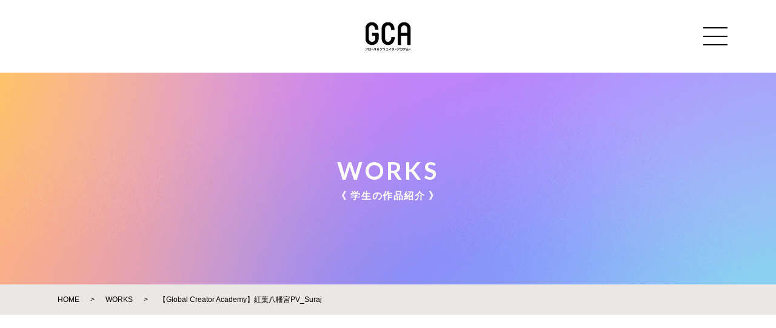

--- FILE ---
content_type: text/html; charset=UTF-8
request_url: https://aiwa-gca.jp/works/766
body_size: 31392
content:
<!DOCTYPE html>
<html lang="ja">
<head>
<meta charset="UTF-8">

<!-- Global site tag (gtag.js) - Google Analytics -->
<script async src="https://www.googletagmanager.com/gtag/js?id=G-PY3TQ96RYL"></script>
<script>
window.dataLayer = window.dataLayer || [];
function gtag(){dataLayer.push(arguments);}
gtag('js', new Date());

gtag('config', 'G-PY3TQ96RYL');
</script>
<meta http-equiv="X-UA-Compatible" content="IE=edge">
<meta name="viewport" content="width=device-width" />
<meta name="format-detection" content="telephone=no">
<link rel="stylesheet" href="https://aiwa-gca.jp/wp/wp-content/themes/gca/css/style.css">
<link rel="preconnect" href="https://fonts.gstatic.com">
<link href="https://fonts.googleapis.com/css2?family=Lato:wght@400;700&display=swap" rel="stylesheet">

<meta name='robots' content='index, follow, max-image-preview:large, max-snippet:-1, max-video-preview:-1' />

	<!-- This site is optimized with the Yoast SEO plugin v16.1.1 - https://yoast.com/wordpress/plugins/seo/ -->
	<title>【Global Creator Academy】紅葉八幡宮PV_Suraj | グローバルクリエイターアカデミー</title>
	<link rel="canonical" href="https://aiwa-gca.jp/works/766" />
	<meta property="og:locale" content="ja_JP" />
	<meta property="og:type" content="article" />
	<meta property="og:title" content="【Global Creator Academy】紅葉八幡宮PV_Suraj | グローバルクリエイターアカデミー" />
	<meta property="og:url" content="https://aiwa-gca.jp/works/766" />
	<meta property="og:site_name" content="グローバルクリエイターアカデミー" />
	<meta property="og:image" content="https://aiwa-gca.jp/wp/wp-content/uploads/2023/01/01-7.png" />
	<meta property="og:image:width" content="831" />
	<meta property="og:image:height" content="537" />
	<meta name="twitter:card" content="summary_large_image" />
	<script type="application/ld+json" class="yoast-schema-graph">{"@context":"https://schema.org","@graph":[{"@type":"WebSite","@id":"https://aiwa-gca.jp/#website","url":"https://aiwa-gca.jp/","name":"\u30b0\u30ed\u30fc\u30d0\u30eb\u30af\u30ea\u30a8\u30a4\u30bf\u30fc\u30a2\u30ab\u30c7\u30df\u30fc","description":"Just another WordPress site","potentialAction":[{"@type":"SearchAction","target":"https://aiwa-gca.jp/?s={search_term_string}","query-input":"required name=search_term_string"}],"inLanguage":"ja"},{"@type":"ImageObject","@id":"https://aiwa-gca.jp/works/766#primaryimage","inLanguage":"ja","url":"https://aiwa-gca.jp/wp/wp-content/uploads/2023/01/01-7.png","contentUrl":"https://aiwa-gca.jp/wp/wp-content/uploads/2023/01/01-7.png","width":831,"height":537},{"@type":"WebPage","@id":"https://aiwa-gca.jp/works/766#webpage","url":"https://aiwa-gca.jp/works/766","name":"\u3010Global Creator Academy\u3011\u7d05\u8449\u516b\u5e61\u5baePV_Suraj | \u30b0\u30ed\u30fc\u30d0\u30eb\u30af\u30ea\u30a8\u30a4\u30bf\u30fc\u30a2\u30ab\u30c7\u30df\u30fc","isPartOf":{"@id":"https://aiwa-gca.jp/#website"},"primaryImageOfPage":{"@id":"https://aiwa-gca.jp/works/766#primaryimage"},"datePublished":"2023-01-10T02:28:52+00:00","dateModified":"2023-01-10T02:28:52+00:00","breadcrumb":{"@id":"https://aiwa-gca.jp/works/766#breadcrumb"},"inLanguage":"ja","potentialAction":[{"@type":"ReadAction","target":["https://aiwa-gca.jp/works/766"]}]},{"@type":"BreadcrumbList","@id":"https://aiwa-gca.jp/works/766#breadcrumb","itemListElement":[{"@type":"ListItem","position":1,"item":{"@type":"WebPage","@id":"https://aiwa-gca.jp/","url":"https://aiwa-gca.jp/","name":"Home"}},{"@type":"ListItem","position":2,"item":{"@type":"WebPage","@id":"https://aiwa-gca.jp/works","url":"https://aiwa-gca.jp/works","name":"WORKS"}},{"@type":"ListItem","position":3,"item":{"@type":"WebPage","@id":"https://aiwa-gca.jp/works/766","url":"https://aiwa-gca.jp/works/766","name":"\u3010Global Creator Academy\u3011\u7d05\u8449\u516b\u5e61\u5baePV_Suraj"}}]}]}</script>
	<!-- / Yoast SEO plugin. -->


<link rel='stylesheet' id='wp-block-library-css'  href='https://aiwa-gca.jp/wp/wp-includes/css/dist/block-library/style.min.css?ver=6.0.11' type='text/css' media='all' />
<style id='global-styles-inline-css' type='text/css'>
body{--wp--preset--color--black: #000000;--wp--preset--color--cyan-bluish-gray: #abb8c3;--wp--preset--color--white: #ffffff;--wp--preset--color--pale-pink: #f78da7;--wp--preset--color--vivid-red: #cf2e2e;--wp--preset--color--luminous-vivid-orange: #ff6900;--wp--preset--color--luminous-vivid-amber: #fcb900;--wp--preset--color--light-green-cyan: #7bdcb5;--wp--preset--color--vivid-green-cyan: #00d084;--wp--preset--color--pale-cyan-blue: #8ed1fc;--wp--preset--color--vivid-cyan-blue: #0693e3;--wp--preset--color--vivid-purple: #9b51e0;--wp--preset--gradient--vivid-cyan-blue-to-vivid-purple: linear-gradient(135deg,rgba(6,147,227,1) 0%,rgb(155,81,224) 100%);--wp--preset--gradient--light-green-cyan-to-vivid-green-cyan: linear-gradient(135deg,rgb(122,220,180) 0%,rgb(0,208,130) 100%);--wp--preset--gradient--luminous-vivid-amber-to-luminous-vivid-orange: linear-gradient(135deg,rgba(252,185,0,1) 0%,rgba(255,105,0,1) 100%);--wp--preset--gradient--luminous-vivid-orange-to-vivid-red: linear-gradient(135deg,rgba(255,105,0,1) 0%,rgb(207,46,46) 100%);--wp--preset--gradient--very-light-gray-to-cyan-bluish-gray: linear-gradient(135deg,rgb(238,238,238) 0%,rgb(169,184,195) 100%);--wp--preset--gradient--cool-to-warm-spectrum: linear-gradient(135deg,rgb(74,234,220) 0%,rgb(151,120,209) 20%,rgb(207,42,186) 40%,rgb(238,44,130) 60%,rgb(251,105,98) 80%,rgb(254,248,76) 100%);--wp--preset--gradient--blush-light-purple: linear-gradient(135deg,rgb(255,206,236) 0%,rgb(152,150,240) 100%);--wp--preset--gradient--blush-bordeaux: linear-gradient(135deg,rgb(254,205,165) 0%,rgb(254,45,45) 50%,rgb(107,0,62) 100%);--wp--preset--gradient--luminous-dusk: linear-gradient(135deg,rgb(255,203,112) 0%,rgb(199,81,192) 50%,rgb(65,88,208) 100%);--wp--preset--gradient--pale-ocean: linear-gradient(135deg,rgb(255,245,203) 0%,rgb(182,227,212) 50%,rgb(51,167,181) 100%);--wp--preset--gradient--electric-grass: linear-gradient(135deg,rgb(202,248,128) 0%,rgb(113,206,126) 100%);--wp--preset--gradient--midnight: linear-gradient(135deg,rgb(2,3,129) 0%,rgb(40,116,252) 100%);--wp--preset--duotone--dark-grayscale: url('#wp-duotone-dark-grayscale');--wp--preset--duotone--grayscale: url('#wp-duotone-grayscale');--wp--preset--duotone--purple-yellow: url('#wp-duotone-purple-yellow');--wp--preset--duotone--blue-red: url('#wp-duotone-blue-red');--wp--preset--duotone--midnight: url('#wp-duotone-midnight');--wp--preset--duotone--magenta-yellow: url('#wp-duotone-magenta-yellow');--wp--preset--duotone--purple-green: url('#wp-duotone-purple-green');--wp--preset--duotone--blue-orange: url('#wp-duotone-blue-orange');--wp--preset--font-size--small: 13px;--wp--preset--font-size--medium: 20px;--wp--preset--font-size--large: 36px;--wp--preset--font-size--x-large: 42px;}.has-black-color{color: var(--wp--preset--color--black) !important;}.has-cyan-bluish-gray-color{color: var(--wp--preset--color--cyan-bluish-gray) !important;}.has-white-color{color: var(--wp--preset--color--white) !important;}.has-pale-pink-color{color: var(--wp--preset--color--pale-pink) !important;}.has-vivid-red-color{color: var(--wp--preset--color--vivid-red) !important;}.has-luminous-vivid-orange-color{color: var(--wp--preset--color--luminous-vivid-orange) !important;}.has-luminous-vivid-amber-color{color: var(--wp--preset--color--luminous-vivid-amber) !important;}.has-light-green-cyan-color{color: var(--wp--preset--color--light-green-cyan) !important;}.has-vivid-green-cyan-color{color: var(--wp--preset--color--vivid-green-cyan) !important;}.has-pale-cyan-blue-color{color: var(--wp--preset--color--pale-cyan-blue) !important;}.has-vivid-cyan-blue-color{color: var(--wp--preset--color--vivid-cyan-blue) !important;}.has-vivid-purple-color{color: var(--wp--preset--color--vivid-purple) !important;}.has-black-background-color{background-color: var(--wp--preset--color--black) !important;}.has-cyan-bluish-gray-background-color{background-color: var(--wp--preset--color--cyan-bluish-gray) !important;}.has-white-background-color{background-color: var(--wp--preset--color--white) !important;}.has-pale-pink-background-color{background-color: var(--wp--preset--color--pale-pink) !important;}.has-vivid-red-background-color{background-color: var(--wp--preset--color--vivid-red) !important;}.has-luminous-vivid-orange-background-color{background-color: var(--wp--preset--color--luminous-vivid-orange) !important;}.has-luminous-vivid-amber-background-color{background-color: var(--wp--preset--color--luminous-vivid-amber) !important;}.has-light-green-cyan-background-color{background-color: var(--wp--preset--color--light-green-cyan) !important;}.has-vivid-green-cyan-background-color{background-color: var(--wp--preset--color--vivid-green-cyan) !important;}.has-pale-cyan-blue-background-color{background-color: var(--wp--preset--color--pale-cyan-blue) !important;}.has-vivid-cyan-blue-background-color{background-color: var(--wp--preset--color--vivid-cyan-blue) !important;}.has-vivid-purple-background-color{background-color: var(--wp--preset--color--vivid-purple) !important;}.has-black-border-color{border-color: var(--wp--preset--color--black) !important;}.has-cyan-bluish-gray-border-color{border-color: var(--wp--preset--color--cyan-bluish-gray) !important;}.has-white-border-color{border-color: var(--wp--preset--color--white) !important;}.has-pale-pink-border-color{border-color: var(--wp--preset--color--pale-pink) !important;}.has-vivid-red-border-color{border-color: var(--wp--preset--color--vivid-red) !important;}.has-luminous-vivid-orange-border-color{border-color: var(--wp--preset--color--luminous-vivid-orange) !important;}.has-luminous-vivid-amber-border-color{border-color: var(--wp--preset--color--luminous-vivid-amber) !important;}.has-light-green-cyan-border-color{border-color: var(--wp--preset--color--light-green-cyan) !important;}.has-vivid-green-cyan-border-color{border-color: var(--wp--preset--color--vivid-green-cyan) !important;}.has-pale-cyan-blue-border-color{border-color: var(--wp--preset--color--pale-cyan-blue) !important;}.has-vivid-cyan-blue-border-color{border-color: var(--wp--preset--color--vivid-cyan-blue) !important;}.has-vivid-purple-border-color{border-color: var(--wp--preset--color--vivid-purple) !important;}.has-vivid-cyan-blue-to-vivid-purple-gradient-background{background: var(--wp--preset--gradient--vivid-cyan-blue-to-vivid-purple) !important;}.has-light-green-cyan-to-vivid-green-cyan-gradient-background{background: var(--wp--preset--gradient--light-green-cyan-to-vivid-green-cyan) !important;}.has-luminous-vivid-amber-to-luminous-vivid-orange-gradient-background{background: var(--wp--preset--gradient--luminous-vivid-amber-to-luminous-vivid-orange) !important;}.has-luminous-vivid-orange-to-vivid-red-gradient-background{background: var(--wp--preset--gradient--luminous-vivid-orange-to-vivid-red) !important;}.has-very-light-gray-to-cyan-bluish-gray-gradient-background{background: var(--wp--preset--gradient--very-light-gray-to-cyan-bluish-gray) !important;}.has-cool-to-warm-spectrum-gradient-background{background: var(--wp--preset--gradient--cool-to-warm-spectrum) !important;}.has-blush-light-purple-gradient-background{background: var(--wp--preset--gradient--blush-light-purple) !important;}.has-blush-bordeaux-gradient-background{background: var(--wp--preset--gradient--blush-bordeaux) !important;}.has-luminous-dusk-gradient-background{background: var(--wp--preset--gradient--luminous-dusk) !important;}.has-pale-ocean-gradient-background{background: var(--wp--preset--gradient--pale-ocean) !important;}.has-electric-grass-gradient-background{background: var(--wp--preset--gradient--electric-grass) !important;}.has-midnight-gradient-background{background: var(--wp--preset--gradient--midnight) !important;}.has-small-font-size{font-size: var(--wp--preset--font-size--small) !important;}.has-medium-font-size{font-size: var(--wp--preset--font-size--medium) !important;}.has-large-font-size{font-size: var(--wp--preset--font-size--large) !important;}.has-x-large-font-size{font-size: var(--wp--preset--font-size--x-large) !important;}
</style>
<script type='text/javascript' src='https://aiwa-gca.jp/wp/wp-includes/js/jquery/jquery.min.js?ver=3.6.0' id='jquery-core-js'></script>
<script type='text/javascript' src='https://aiwa-gca.jp/wp/wp-includes/js/jquery/jquery-migrate.min.js?ver=3.3.2' id='jquery-migrate-js'></script>
<link rel="https://api.w.org/" href="https://aiwa-gca.jp/wp-json/" /><link rel="alternate" type="application/json" href="https://aiwa-gca.jp/wp-json/wp/v2/works/766" /><link rel="EditURI" type="application/rsd+xml" title="RSD" href="https://aiwa-gca.jp/wp/xmlrpc.php?rsd" />
<link rel="wlwmanifest" type="application/wlwmanifest+xml" href="https://aiwa-gca.jp/wp/wp-includes/wlwmanifest.xml" /> 
<meta name="generator" content="WordPress 6.0.11" />
<link rel='shortlink' href='https://aiwa-gca.jp/?p=766' />
<link rel="alternate" type="application/json+oembed" href="https://aiwa-gca.jp/wp-json/oembed/1.0/embed?url=https%3A%2F%2Faiwa-gca.jp%2Fworks%2F766" />
<link rel="alternate" type="text/xml+oembed" href="https://aiwa-gca.jp/wp-json/oembed/1.0/embed?url=https%3A%2F%2Faiwa-gca.jp%2Fworks%2F766&#038;format=xml" />
<link rel="icon" href="https://aiwa-gca.jp/wp/wp-content/uploads/2021/04/favicon-150x150.png" sizes="32x32" />
<link rel="icon" href="https://aiwa-gca.jp/wp/wp-content/uploads/2021/04/favicon.png" sizes="192x192" />
<link rel="apple-touch-icon" href="https://aiwa-gca.jp/wp/wp-content/uploads/2021/04/favicon.png" />
<meta name="msapplication-TileImage" content="https://aiwa-gca.jp/wp/wp-content/uploads/2021/04/favicon.png" />

</head>
<body>
<div class="l-body">
<header class="l-header">
			<a href="https://aiwa-gca.jp" class="header-logo"><img src="https://aiwa-gca.jp/wp/wp-content/themes/gca/img/logo_sm_black.svg" alt="グローバルクリエイターアカデミー"></a>
		<button type="button" aria-labe="サイトメニューを開く" class="menu-btn"><span></span><span></span><span></span></button>
	<nav class="l-navi">
		<div class="l-navi__inner">
			<ul class="main-navi">
				<li class="main-navi__item">
					<a href="https://aiwa-gca.jp">HOME</a>
				</li>
				<li class="main-navi__item">
					<a href="https://aiwa-gca.jp/topics">お知らせ</a>
				</li>
				<li class="main-navi__item">
					<a href="https://pro.form-mailer.jp/lp/56746aab223111" target="_blank">オープンキャンパス</a>
				</li>
				<li class="main-navi__item">
					<a href="https://aiwa-gca.jp/works">学生の作品紹介</a>
				</li>
				<li class="main-navi__item">
					<a href="https://aiwa-gca.jp/about">GCAについて</a>
				</li>
				<li class="main-navi__item">
					<a href="https://aiwa-gca.jp/information">学校概要</a>
				</li>
				<li class="main-navi__item">
					<a href="https://aiwa-gca.jp/admission">入学案内</a>
				</li>
				<li class="main-navi__item">
					<a href="https://aiwa-gca.jp/curriculum">カリキュラム</a>
				</li>
				<li class="main-navi__item">
					<a href="https://aiwa-gca.jp/campuslife">キャンパスライフ</a>
				</li>
				<li class="main-navi__item main-navi__item--mt">
					<a href="https://aiwa-gca.jp/skill">社会人向け技能取得コース</a>
				</li>
			</ul>
			<ul class="convertion-navi convertion-navi--header">
				<li class="convertion-navi__item convertion-navi__item--white">
					<a href="https://aiwa-gca.jp/contact"><svg xmlns="http://www.w3.org/2000/svg" width="17.69" height="17.69" viewBox="0 0 17.69 17.69" class="icon-mail"><path d="M17.59,2.47A3.28,3.28,0,0,0,14.41,0H3.29A3.28,3.28,0,0,0,.1,2.47a3.23,3.23,0,0,0-.1.82V14.41a3.28,3.28,0,0,0,3.29,3.28H14.41a3.28,3.28,0,0,0,3.28-3.28V3.29A3.18,3.18,0,0,0,17.59,2.47ZM16.13,14.41a1.74,1.74,0,0,1-1.72,1.72H3.29a1.71,1.71,0,0,1-1.22-.51,1.66,1.66,0,0,1-.5-1.21V6.13l5.06,4.62a3.28,3.28,0,0,0,4.43,0l5.07-4.62Zm0-10L10.22,9.82a2,2,0,0,1-2.75,0L1.57,4.43V3.29A1.71,1.71,0,0,1,3.29,1.57H14.41a1.69,1.69,0,0,1,1.21.5,1.72,1.72,0,0,1,.51,1.22Z"/></svg> お問い合わせ</a>
				</li>
				<li class="convertion-navi__item">
					<a href="https://aiwa-gca.jp/admission#sec3"><svg xmlns="http://www.w3.org/2000/svg" width="16.06" height="17.69" viewBox="0 0 16.06 17.69" class="icon-download"><polygon class="cls-1" points="15.22 5.92 11.13 5.92 11.13 0 4.93 0 4.93 5.92 0.84 5.92 8.03 14.65 15.22 5.92"/><rect class="cls-1" y="15.2" width="16.06" height="2.49"/></svg> 資料ダウンロード</a>
				</li>
			</ul>
			<ul class="sns-navi sns-navi--header">
				<li class="sns-navi__item">
					<a href="https://www.facebook.com/aiwa.gca" target="_blank">
						<img src="https://aiwa-gca.jp/wp/wp-content/themes/gca/img/icon_facebook.svg" alt="Facebook">
					</a>
				</li>
				<li class="sns-navi__item">
					<a href="https://www.instagram.com/gca.aiwa/" target="_blank">
						<img src="https://aiwa-gca.jp/wp/wp-content/themes/gca/img/icon_instagram.svg" alt="Instagram">
					</a>
				</li>
				<li class="sns-navi__item">
					<a href="https://www.youtube.com/channel/UC1qcGNrhxSAvhZIVt5J4xFQ" target="_blank">
						<img src="https://aiwa-gca.jp/wp/wp-content/themes/gca/img/icon_youtube.svg" alt="YouTube">
					</a>
				</li>
				<li class="sns-navi__item">
					<a href="https://lin.ee/Y9lPS2p" target="_blank">
						<img src="https://aiwa-gca.jp/wp/wp-content/themes/gca/img/icon_line.svg" alt="LINE">
					</a>
				</li>
			</ul>
			<ul class="sub-navi">
				<li class="sub-navi__item">
					AIWA GROUPのご案内
					<ul class="sub-navi__children">
						<li class="sub-navi__child">
							<a href="https://www.aiwa.ne.jp/" target="_blank">愛和外語学院</a>
						</li>
						<li class="sub-navi__child">
							<a href="http://www.iac-info.jp/" target="_blank">国際アニメーション専門学校</a>
						</li>
						<li class="sub-navi__child">
							<a href="http://www.kbs.ac.jp/" target="_blank">九州ビジネス専門学校</a>
						</li>
						<li class="sub-navi__child">
							<a href="https://aiwa-itec.ac.jp/" target="_blank">愛和システムエンジニア専門学校</a>
						</li>
					</ul>
				</li>
				<li class="sub-navi__item">
					<a href="https://aiwa-gca.jp/recruit">採用情報</a>
				</li>
				<li class="sub-navi__item">
					<a href="#">提携企業募集</a>
				</li>
				<li class="sub-navi__item">
					<a href="https://aiwa-gca.jp/privacy">プライバシーポリシー</a>
				</li>
			</ul>
		</div>
	</nav>
</header>
<div class="page-title">
	<h1 class="page-title__head"><span class="page-title__head__en">WORKS</span><span class="page-title__head__jp">《 学生の作品紹介 》</span></h1>
</div>

<div class="l-breadcrumb">
	<div class="l-lg-wrapper">
		<div itemscope itemtype="http://schema.org/BreadcrumbList" class="breadcrumb">
<!-- Breadcrumb NavXT 6.6.0 -->
<span property="itemListElement" typeof="ListItem"><a property="item" typeof="WebPage" title="Go to グローバルクリエイターアカデミー." href="https://aiwa-gca.jp" class="home" ><span property="name">HOME</span></a><meta property="position" content="1"></span> &gt; <span property="itemListElement" typeof="ListItem"><a property="item" typeof="WebPage" title="Go to WORKS." href="https://aiwa-gca.jp/works" class="post post-works-archive" ><span property="name">WORKS</span></a><meta property="position" content="2"></span> &gt; <span property="itemListElement" typeof="ListItem"><span property="name" class="post post-works current-item">【Global Creator Academy】紅葉八幡宮PV_Suraj</span><meta property="url" content="https://aiwa-gca.jp/works/766"><meta property="position" content="3"></span>		</div>
	</div>
</div>

<main class="l-main">
	<div class="l-wrapper">
		<div class="works-single">
			<div class="l-section-dots">
								<div class="works-single__youtube">
				<iframe width="560" height="315" src="https://www.youtube.com/embed/9ro14y5rzXs" title="YouTube video player" frameborder="0" allow="accelerometer; autoplay; clipboard-write; encrypted-media; gyroscope; picture-in-picture; web-share" allowfullscreen></iframe>				</div>
								<h2 class="works-single__title">【Global Creator Academy】紅葉八幡宮PV_Suraj</h2>
			</div>
			<div class="l-section-dots">
				<table class="works-single__table">
					<tbody>
						<tr>
							<th>作品タイトル</th>
							<td>【Global Creator Academy】紅葉八幡宮PV_Suraj</td>
						</tr>
												<tr>
							<th>作品URL</th>
							<td>
								<a href="https://youtu.be/9ro14y5rzXs" target="_blank">https://youtu.be/9ro14y5rzXs</a>
							</td>
						</tr>
																		<tr>
							<th>制作時期</th>
							<td>2022年12月</td>
						</tr>
																		<tr>
							<th>概要</th>
							<td>福岡市早良区高取にある「紅葉八幡宮」のPVを制作しました。<br />
<br />
構成も学生が考えて、カメラで撮影して、編集しています。<br />
使用機材：SONY α7Ⅲ、α6400、PXWz-150、DJI RS2<br />
使用ソフト：Premiere Pro、AfterEffects、Illustrator<br />
<br />
📹制作者<br />
2年生　スラジ（ネパール）<br />
九州ビジネス専門学校卒</td>
						</tr>
																	</tbody>
				</table>
								<div class="sns">
					<div class="sns__item">
						<a href="https://twitter.com/share?ref_src=twsrc%5Etfw" class="twitter-share-button" data-show-count="false">Tweet</a><script async src="https://platform.twitter.com/widgets.js" charset="utf-8"></script>
					</div>
					<div class="sns__item">
						<iframe src="https://www.facebook.com/plugins/share_button.php?href=https%3A%2F%2Faiwa-gca.jp%2F&layout=button&size=small&appId=242152985968023&width=69&height=20" width="69" height="20" style="border:none;overflow:hidden" scrolling="no" frameborder="0" allowfullscreen="true" allow="autoplay; clipboard-write; encrypted-media; picture-in-picture; web-share"></iframe>
					</div>
				</div>
				<div class="pager-wrap">
					<span class="pager prev"><a href="https://aiwa-gca.jp/works/764" rel="prev">&lt;BACK</a></span>					<a href="https://aiwa-gca.jp/works" class="pager-list-back">一覧に戻る</a>
					<span class="pager next"><a href="https://aiwa-gca.jp/works/768" rel="next">NEXT&gt;</a></span>				</div>
			</div>
		</div>
	</div>
</main>

<div class="l-lg-wrapper">
	<ul class="banner">
		<li class="banner__item">
			<a href="https://pro.form-mailer.jp/lp/56746aab223111" target="_blank">
				<img src="https://aiwa-gca.jp/wp/wp-content/themes/gca/img/bnr_oc.png" alt="オープンキャンパ 学校見学・個別相談受付中！詳しくはこちら">
			</a>
		</li>
		<li class="banner__item">
			<a href="https://aiwa-gca.jp/skill">
				<img src="https://aiwa-gca.jp/wp/wp-content/themes/gca/img/bnr_bm.png" alt="社会人の方へ 技能取得コースのご案内。動画時代に必要な測線局のクリエイターに">
			</a>
		</li>
	</ul>
</div>
<footer class="l-footer">
	<div class="footer-main">
		<div class="l-lg-wrapper">
			<div class="footer-main__sub-links">
				<ul class="sns-navi">
					<li class="sns-navi__item">
						<a href="https://www.facebook.com/aiwa.gca" target="_blank">
							<img src="https://aiwa-gca.jp/wp/wp-content/themes/gca/img/icon_facebook.svg" alt="Facebook">
						</a>
					</li>
					<li class="sns-navi__item">
						<a href="https://www.instagram.com/gca.aiwa/" target="_blank">
							<img src="https://aiwa-gca.jp/wp/wp-content/themes/gca/img/icon_instagram.svg" alt="Instagram">
						</a>
					</li>
					<li class="sns-navi__item">
						<a href="https://www.youtube.com/channel/UC1qcGNrhxSAvhZIVt5J4xFQ" target="_blank">
							<img src="https://aiwa-gca.jp/wp/wp-content/themes/gca/img/icon_youtube.svg" alt="YouTube">
						</a>
					</li>
					<li class="sns-navi__item">
						<a href="https://lin.ee/Y9lPS2p" target="_blank">
							<img src="https://aiwa-gca.jp/wp/wp-content/themes/gca/img/icon_line.svg" alt="LINE">
						</a>
					</li>
				</ul>
				<ul class="convertion-navi convertion-navi--horizon">
					<li class="convertion-navi__item convertion-navi__item--white">
						<a href="https://aiwa-gca.jp/contact"><svg xmlns="http://www.w3.org/2000/svg" width="17.69" height="17.69" viewBox="0 0 17.69 17.69" class="icon-mail"><path d="M17.59,2.47A3.28,3.28,0,0,0,14.41,0H3.29A3.28,3.28,0,0,0,.1,2.47a3.23,3.23,0,0,0-.1.82V14.41a3.28,3.28,0,0,0,3.29,3.28H14.41a3.28,3.28,0,0,0,3.28-3.28V3.29A3.18,3.18,0,0,0,17.59,2.47ZM16.13,14.41a1.74,1.74,0,0,1-1.72,1.72H3.29a1.71,1.71,0,0,1-1.22-.51,1.66,1.66,0,0,1-.5-1.21V6.13l5.06,4.62a3.28,3.28,0,0,0,4.43,0l5.07-4.62Zm0-10L10.22,9.82a2,2,0,0,1-2.75,0L1.57,4.43V3.29A1.71,1.71,0,0,1,3.29,1.57H14.41a1.69,1.69,0,0,1,1.21.5,1.72,1.72,0,0,1,.51,1.22Z"/></svg> お問い合わせ</a>
					</li>
					<li class="convertion-navi__item">
						<a href="https://aiwa-gca.jp/admission#sec3"><svg xmlns="http://www.w3.org/2000/svg" width="16.06" height="17.69" viewBox="0 0 16.06 17.69" class="icon-download"><polygon class="cls-1" points="15.22 5.92 11.13 5.92 11.13 0 4.93 0 4.93 5.92 0.84 5.92 8.03 14.65 15.22 5.92"/><rect class="cls-1" y="15.2" width="16.06" height="2.49"/></svg> 資料ダウンロード</a>
					</li>
				</ul>
			</div>
			<div class="footer-main__main-links">
				<div class="footer-navi">
					<ul class="footer-navi__col">
						<li class="footer-navi__item">
							<a href="https://aiwa-gca.jp">HOME</a>
						</li>
						<li class="footer-navi__item">
							<a href="https://aiwa-gca.jp/topics">お知らせ</a>
						</li>
						<li class="footer-navi__item">
							<a href="https://pro.form-mailer.jp/lp/56746aab223111" target="_blank">オープンキャンパス</a>
						</li>
					</ul>
					<ul class="footer-navi__col">
						<li class="footer-navi__item">
							<a href="https://aiwa-gca.jp/%e3%80%90global-creator-academy%e3%80%91%e7%b4%85%e8%91%89%e5%85%ab%e5%b9%a1%e5%ae%aepv_suraj">学生の作品紹介</a>
						</li>
						<li class="footer-navi__item">
							<a href="https://aiwa-gca.jp/about">GCAについて</a>
							<ul class="footer-navi__grandchildren">
								<li class="footer-navi__grandchild"><a href="https://aiwa-gca.jp/about#sec1">コンセプト</a></li>
								<li class="footer-navi__grandchild"><a href="https://aiwa-gca.jp/about#sec2">学校の特徴</a></li>
								<li class="footer-navi__grandchild"><a href="https://aiwa-gca.jp/about#sec3">連携・提携のお願い</a></li>
							</ul>
						</li>
					</ul>
					<ul class="footer-navi__col">
						<li class="footer-navi__item">
							<a href="https://aiwa-gca.jp/information">学校概要</a>
							<ul class="footer-navi__grandchildren">
								<li class="footer-navi__grandchild"><a href="https://aiwa-gca.jp/information#sec1">学べる環境</a></li>
								<li class="footer-navi__grandchild"><a href="https://aiwa-gca.jp/information#sec2">アクセス</a></li>
							</ul>
						</li>
						<li class="footer-navi__item">
							<a href="https://aiwa-gca.jp/admission">入学案内</a>
							<ul class="footer-navi__grandchildren">
								<li class="footer-navi__grandchild"><a href="https://aiwa-gca.jp/admission#sec1">入学の流れ</a></li>
								<li class="footer-navi__grandchild"><a href="https://aiwa-gca.jp/admission#sec2">学費</a></li>
								<li class="footer-navi__grandchild"><a href="https://aiwa-gca.jp/admission#sec3">資料ダウンロード</a></li>
							</ul>
						</li>
					</ul>
					<ul class="footer-navi__col">
						<li class="footer-navi__item">
							<a href="https://aiwa-gca.jp/curriculum">カリキュラム</a>
							<ul class="footer-navi__grandchildren">
								<li class="footer-navi__grandchild"><a href="https://aiwa-gca.jp/curriculum#sec1">専門課程（午前・午後）</a></li>
								<li class="footer-navi__grandchild"><a href="https://aiwa-gca.jp/skill">技能取得コース</a></li>
							</ul>
						</li>
						<li class="footer-navi__item">
							<a href="https://aiwa-gca.jp/campuslife">キャンパスライフ</a>
							<ul class="footer-navi__grandchildren">
								<li class="footer-navi__grandchild"><a href="https://aiwa-gca.jp/campuslife#sec1">年間スケジュール</a></li>
								<li class="footer-navi__grandchild"><a href="https://aiwa-gca.jp/campuslife#sec2">学生の一日</a></li>
								<li class="footer-navi__grandchild"><a href="https://aiwa-gca.jp/campuslife#sec3">福岡について</a></li>
							</ul>
						</li>
					</ul>
					<ul class="footer-navi__col">
						<li class="footer-navi__item">
							AIWA GROUPのご案内
							<ul class="footer-navi__grandchildren">
								<li class="footer-navi__grandchild"><a href="https://www.aiwa.ne.jp/" target="_blank">愛和外語学院</a></li>
								<li class="footer-navi__grandchild"><a href="http://www.iac-info.jp/" target="_blank">国際アニメーション専門学校</a></li>
								<li class="footer-navi__grandchild"><a href="http://www.kbs.ac.jp/" target="_blank">九州ビジネス専門学校</a></li>
								<li class="footer-navi__grandchild"><a href="https://aiwa-itec.ac.jp/" target="_blank">愛和システムエンジニア専門学校</a></li>
							</ul>
						</li>
					</ul>
				</div>
			</div>
		</div>
	</div>
	<div class="footer-sub">
		<div class="l-lg-wrapper">
			<div class="footer-sub__inner">
				<div class="footer-info">
					<h2 class="footer-info__heading"><img src="https://aiwa-gca.jp/wp/wp-content/themes/gca/img/logo_sm_white.svg" alt="グローバルクリエイターアカデミー"></h2>
					<div class="footer-info__main">
						<p class="footer-info__text">学校法人 愛和学園　グローバルクリエイター専門学校</p>
						<p class="footer-info__note">〒812-0053 福岡市東区箱崎4丁目8-15<br class="sp-only">（<a href="https://goo.gl/maps/XRji2MAhhWACqsqa7" target="_blank">google mapで見る</a>）<br class="sp-only"><span class="pc-only-2">&nbsp;&nbsp;</span>TEL.092-292-2470</p>
					</div>
				</div>
				<div class="footer-sub__sub">
					<ul class="footer-sub-navi">
						<li class="footer-sub-navi__item">
							<a href="https://aiwa-gca.jp/recruit">採用情報</a>
						</li>
						<li class="footer-sub-navi__item">
							<a href="#">提携企業募集</a>
						</li>
						<li class="footer-sub-navi__item">
							<a href="https://aiwa-gca.jp/privacy">プライバシーポリシー</a>
						</li>
					</ul>
					<p class="copyright">&copy; GCA グローバルクリエイター専門学校.</p>
				</div>
			</div>
		</div>
	</div>
</footer>

</div>
<script type='text/javascript' src='https://aiwa-gca.jp/wp/wp-content/themes/gca/js/ofi.min.js?ver=6.0.11' id='ofi-js'></script>
<script type='text/javascript' src='https://aiwa-gca.jp/wp/wp-content/themes/gca/js/jquery.pause.min.js?ver=6.0.11' id='jquery-pause-js'></script>
<script type='text/javascript' src='https://aiwa-gca.jp/wp/wp-content/themes/gca/js/slick.min.js?ver=6.0.11' id='slick-js'></script>
<script type='text/javascript' src='https://aiwa-gca.jp/wp/wp-content/themes/gca/js/ajaxzip3.js?ver=6.0.11' id='ajaxzip3-js'></script>
<script type='text/javascript' src='https://aiwa-gca.jp/wp/wp-content/themes/gca/js/common.js?ver=6.0.11' id='gca-common-js'></script>
<a href="https://aiwa-gca.jp/skill" class="fixed-button"><img src="https://aiwa-gca.jp/wp/wp-content/themes/gca/img/bnr_bm_sm.png" alt="社会人向け技能取得コース"></a>
</body>
</html>

--- FILE ---
content_type: text/css
request_url: https://aiwa-gca.jp/wp/wp-content/themes/gca/css/style.css
body_size: 80252
content:
/* Tools */

/* http://meyerweb.com/eric/tools/css/reset/ 
   v2.0 | 20110126
   License: none (public domain)
*/

html,
body,
div,
span,
applet,
object,
iframe,
h1,
h2,
h3,
h4,
h5,
h6,
p,
blockquote,
pre,
a,
abbr,
acronym,
address,
big,
cite,
code,
del,
dfn,
em,
img,
ins,
kbd,
q,
s,
samp,
small,
strike,
strong,
sub,
sup,
tt,
var,
b,
u,
i,
center,
dl,
dt,
dd,
ol,
ul,
li,
fieldset,
form,
label,
legend,
table,
caption,
tbody,
tfoot,
thead,
tr,
th,
td,
article,
aside,
canvas,
details,
embed,
figure,
figcaption,
footer,
header,
hgroup,
menu,
nav,
output,
ruby,
section,
summary,
time,
mark,
audio,
video {
	margin: 0;
	padding: 0;
	border: 0;
	font-size: 100%;
	font: inherit;
	vertical-align: baseline;
	-webkit-box-sizing: border-box;
	box-sizing: border-box;
}

/* HTML5 display-role reset for older browsers */

article,
aside,
details,
figcaption,
figure,
footer,
header,
hgroup,
menu,
nav,
section,
main {
	display: block;
}

body {
	line-height: 1;
}

ol,
ul {
	list-style: none;
}

blockquote,
q {
	quotes: none;
}

blockquote:before,
blockquote:after,
q:before,
q:after {
	content: '';
	content: none;
}

table {
	border-collapse: collapse;
	border-spacing: 0;
}

.text-align-center {
	text-align: center;
}

.text-align-right {
	text-align: right;
}

.display-block {
	display: block;
}

.hidden {
	display: none !important;
	visibility: hidden;
}

.clearfix:before,
.clearfix:after {
	content: "";
	display: table;
}

.clearfix:after {
	clear: both;
}

.clear {
	clear: both;
}

.center-notice {
	font-size: 1.6rem;
	color: #f00;
	font-weight: bold;
	text-align: center;
	margin-bottom: 20px;
}

/* show only  SP/PC
-------------------------------*/

.sp-only {
	display: none !important;
}

.sp-only-2 {
	display: none !important;
}

.pc-only {
	display: block !important;
}

.pc-only-2 {
	display: inline-block !important;
}

/* font
-------------------------------*/

.bold {
	font-weight: bold;
}

/* margin
-------------------------------*/

/* padding
-------------------------------*/

/* base */

html {
	font-size: 62.5%;
}

body {
	font-family: "游ゴシック体", "Yu Gothic", YuGothic, Hiragino Sans, "ヒラギノ角ゴシック", Hiragino Kaku Gothic ProN, "ヒラギノ角ゴ ProN W3", "メイリオ", Meiryo, Osaka, "ＭＳ Ｐゴシック", "MS PGothic", sans-serif;
	font-size: 1.4rem;
	color: #000;
}

a {
	color: inherit;
	text-decoration: none;
}

img {
	max-width: 100%;
	height: auto;
}

input,
textarea,
select,
button {
	font-family: inherit;
	-webkit-appearance: none;
	-moz-appearance: none;
	appearance: none;
	outline: none;
}

select::-ms-expand {
	display: none;
}

button {
	cursor: pointer;
	font-size: inherit;
}

/* for development */

pre {
	padding: 15px;
	background: #eee;
	font-size: 1.2rem;
	line-height: 1.2;
}

/* Layout */

.l-body {
	width: 100%;
	overflow: hidden;
	padding-top: 60px;
}

.l-body--hd-white {
	padding-top: 0;
}

.l-body.is-fixed {
	position: fixed;
}

.l-header {
	position: fixed;
	top: 0;
	left: 0;
	width: 100%;
	height: 60px;
	z-index: 5000;
	background: #FFFFFF;
	-webkit-transition: 0.3s;
	-o-transition: 0.3s;
	transition: 0.3s;
}

.l-body--hd-white .l-header {
	background: none;
}

.l-body--hd-white .l-header.is-white {
	background: #FFFFFF;
}

.l-footer {
	color: #FFFFFF;
}

.l-navi {
	position: fixed;
	top: 0;
	left: 100%;
	width: 100%;
	height: 100%;
	background: #000;
	color: #FFFFFF;
	-webkit-transition: 0.2s;
	-o-transition: 0.2s;
	transition: 0.2s;
	z-index: 5000;
	overflow-y: auto;
	padding: 70px 7vw 40px;
}

.l-navi.is-opend {
	-webkit-transform: translateX(-100%);
	-ms-transform: translateX(-100%);
	transform: translateX(-100%);
}

.l-wrapper {
	position: relative;
	width: 86%;
	margin-left: auto;
	margin-right: auto;
}

.l-lg-wrapper {
	position: relative;
	width: 86%;
	margin-left: auto;
	margin-right: auto;
}

.l-breadcrumb {
	display: none;
}

.l-section {
	position: relative;
	padding: 50px 0;
}

.l-section--gray {
	background: #eae7e5;
}

.l-section--pb0 {
	padding-bottom: 0;
}

.l-section--mb {
	margin-bottom: 50px;
}

.l-sm-section:not(:last-child) {
	margin-bottom: 40px;
}

.l-section-dots {
	padding: 50px 0 60px;
	position: relative;
}

.l-section-dots:not(:last-child):after {
	content: "";
	width: 36px;
	height: 8px;
	background: url(../img/dots.png) no-repeat center/contain;
	position: absolute;
	bottom: 0;
	left: 50%;
	-webkit-transform: translate(-50%, 50%);
	-ms-transform: translate(-50%, 50%);
	transform: translate(-50%, 50%);
}

.l-section-dots--pb0 {
	padding-bottom: 0;
}

.l-section-dots--dots-none:after {
	content: none !important;
}

.l-anchor {
	margin-top: -150px;
	padding-top: 150px;
}

/* Module */

/* Slider */

.slick-slider {
	position: relative;
	display: block;
	-webkit-box-sizing: border-box;
	box-sizing: border-box;
	-webkit-touch-callout: none;
	-webkit-user-select: none;
	-moz-user-select: none;
	-ms-user-select: none;
	user-select: none;
	-ms-touch-action: pan-y;
	touch-action: pan-y;
	-webkit-tap-highlight-color: transparent;
}

.slick-list {
	position: relative;
	overflow: hidden;
	display: block;
	margin: 0;
	padding: 0;
}

.slick-list:focus {
	outline: none;
}

.slick-list.dragging {
	cursor: pointer;
	cursor: hand;
}

.slick-slider .slick-track,
.slick-slider .slick-list {
	-webkit-transform: translate3d(0, 0, 0);
	-ms-transform: translate3d(0, 0, 0);
	transform: translate3d(0, 0, 0);
}

.slick-track {
	position: relative;
	left: 0;
	top: 0;
	display: block;
	margin-left: auto;
	margin-right: auto;
}

.slick-track:before,
.slick-track:after {
	content: "";
	display: table;
}

.slick-track:after {
	clear: both;
}

.slick-loading .slick-track {
	visibility: hidden;
}

.slick-slide {
	float: left;
	height: 100%;
	min-height: 1px;
	display: none;
}

[dir="rtl"] .slick-slide {
	float: right;
}

.slick-slide img {
	display: block;
}

.slick-slide.slick-loading img {
	display: none;
}

.slick-slide.dragging img {
	pointer-events: none;
}

.slick-initialized .slick-slide {
	display: block;
}

.slick-loading .slick-slide {
	visibility: hidden;
}

.slick-vertical .slick-slide {
	display: block;
	height: auto;
	border: 1px solid transparent;
}

.slick-arrow.slick-hidden {
	display: none;
}

/* Slider */

.slick-loading .slick-list {
	background: #fff url("./../img/ajax-loader.gif") center center no-repeat;
}

/* Icons */

@font-face {
	font-family: "slick";
	src: url("../fonts/slick.eot");
	src: url("../fonts/slick.eot?#iefix") format("embedded-opentype"), url("../fonts/slick.woff") format("woff"), url("../fonts/slick.ttf") format("truetype"), url("../fonts/slick.svg#slick") format("svg");
	font-weight: normal;
	font-style: normal;
}

/* Arrows */

.slick-prev,
.slick-next {
	position: absolute;
	display: block;
	height: 20px;
	width: 20px;
	line-height: 0px;
	font-size: 0px;
	cursor: pointer;
	background: transparent;
	color: transparent;
	top: 50%;
	-webkit-transform: translate(0, -50%);
	-ms-transform: translate(0, -50%);
	transform: translate(0, -50%);
	padding: 0;
	border: none;
	outline: none;
}

.slick-prev:hover,
.slick-prev:focus,
.slick-next:hover,
.slick-next:focus {
	outline: none;
	background: transparent;
	color: transparent;
}

.slick-prev:hover:before,
.slick-prev:focus:before,
.slick-next:hover:before,
.slick-next:focus:before {
	opacity: 1;
}

.slick-prev.slick-disabled:before,
.slick-next.slick-disabled:before {
	opacity: 0.25;
}

.slick-prev:before,
.slick-next:before {
	font-family: "slick";
	font-size: 20px;
	line-height: 1;
	color: white;
	opacity: 0.75;
	-webkit-font-smoothing: antialiased;
	-moz-osx-font-smoothing: grayscale;
}

.slick-prev {
	left: -25px;
}

[dir="rtl"] .slick-prev {
	left: auto;
	right: -25px;
}

.slick-prev:before {
	content: "←";
}

[dir="rtl"] .slick-prev:before {
	content: "→";
}

.slick-next {
	right: -25px;
}

[dir="rtl"] .slick-next {
	left: -25px;
	right: auto;
}

.slick-next:before {
	content: "→";
}

[dir="rtl"] .slick-next:before {
	content: "←";
}

/* Dots */

.slick-dotted.slick-slider {
	margin-bottom: 30px;
}

.slick-dots {
	position: absolute;
	bottom: -25px;
	list-style: none;
	display: block;
	text-align: center;
	padding: 0;
	margin: 0;
	width: 100%;
}

.slick-dots li {
	position: relative;
	display: inline-block;
	height: 20px;
	width: 20px;
	margin: 0 5px;
	padding: 0;
	cursor: pointer;
}

.slick-dots li button {
	border: 0;
	background: transparent;
	display: block;
	height: 20px;
	width: 20px;
	outline: none;
	line-height: 0px;
	font-size: 0px;
	color: transparent;
	padding: 5px;
	cursor: pointer;
}

.slick-dots li button:hover,
.slick-dots li button:focus {
	outline: none;
}

.slick-dots li button:hover:before,
.slick-dots li button:focus:before {
	opacity: 1;
}

.slick-dots li button:before {
	position: absolute;
	top: 0;
	left: 0;
	content: "•";
	width: 20px;
	height: 20px;
	font-family: "slick";
	font-size: 6px;
	line-height: 20px;
	text-align: center;
	color: black;
	opacity: 0.25;
	-webkit-font-smoothing: antialiased;
	-moz-osx-font-smoothing: grayscale;
}

.slick-dots li.slick-active button:before {
	color: black;
	opacity: 0.75;
}

.header-logo {
	width: 55px;
	margin: 0 auto;
	display: block;
	position: absolute;
	top: 50%;
	left: 50%;
	-webkit-transform: translate(-50%, -50%);
	-ms-transform: translate(-50%, -50%);
	transform: translate(-50%, -50%);
}

.header-logo img {
	width: 100%;
	display: block;
	-webkit-transition: 0.3s;
	-o-transition: 0.3s;
	transition: 0.3s;
}

.l-header--black .header-logo {
	background: url(../img/logo_sm_white.svg) no-repeat center/contain;
}

.l-header--black .header-logo img {
	opacity: 0;
}

.l-header--black.is-white .header-logo img {
	opacity: 1;
}

.lp-title {
	display: -webkit-box;
	display: -ms-flexbox;
	display: flex;
	-webkit-box-align: center;
	-ms-flex-align: center;
	align-items: center;
	color: #FFFFFF;
	-webkit-transition: 0.3s;
	-o-transition: 0.3s;
	transition: 0.3s;
	position: absolute;
	top: 50%;
	left: 15px;
	-webkit-transform: translateY(-50%);
	-ms-transform: translateY(-50%);
	transform: translateY(-50%);
}

.l-header--black.is-white .lp-title {
	color: #000;
}

.lp-title__logo {
	position: relative;
	margin: 0 10px 0 0;
	-webkit-transform: none;
	-ms-transform: none;
	transform: none;
	top: 0;
	left: 0;
	width: 45px;
}

.lp-title__text {
	font-size: 1.0rem;
	font-weight: bold;
	line-height: 1.12;
}

.menu-btn {
	position: absolute;
	top: 0;
	right: 0;
	border: none;
	width: 60px;
	height: 100%;
	background: none;
	padding: 0;
	z-index: 6000;
}

.menu-btn span {
	display: block;
	background: #000;
	width: 25px;
	height: 2px;
	position: absolute;
	top: 50%;
	left: 50%;
	-webkit-transform: translate(-50%, -50%);
	-ms-transform: translate(-50%, -50%);
	transform: translate(-50%, -50%);
	-webkit-transition: 0.3s;
	-o-transition: 0.3s;
	transition: 0.3s;
}

.menu-btn span:nth-child(1) {
	margin-top: -8px;
}

.menu-btn span:nth-child(3) {
	margin-top: 8px;
}

.l-header--black .menu-btn span {
	background: #FFF;
}

.l-header--black.is-white .menu-btn span {
	background: #000;
}

.menu-btn.is-opend span {
	background: #FFFFFF !important;
}

.menu-btn.is-opend span:nth-child(1) {
	-webkit-transform: translate(-50%, -50%) rotate(45deg);
	-ms-transform: translate(-50%, -50%) rotate(45deg);
	transform: translate(-50%, -50%) rotate(45deg);
	margin-top: 0;
}

.menu-btn.is-opend span:nth-child(2) {
	opacity: 0;
}

.menu-btn.is-opend span:nth-child(3) {
	-webkit-transform: translate(-50%, -50%) rotate(-45deg);
	-ms-transform: translate(-50%, -50%) rotate(-45deg);
	transform: translate(-50%, -50%) rotate(-45deg);
	margin-top: 0;
}

.main-navi {
	font-size: 1.8rem;
	font-weight: bold;
	margin-bottom: 52px;
}

.main-navi__item a {
	display: block;
	padding: 0.75em 0 0.75em;
}

.main-navi__item--mt {
	margin-top: 30px;
}

.sub-navi {
	font-size: 1.6rem;
	font-weight: bold;
}

.sub-navi__item {
	margin-bottom: 30px;
}

.sub-navi__item a {
	display: block;
}

.sub-navi__children {
	padding-top: 5px;
	font-weight: normal;
	line-height: 1.67;
}

.sub-navi__child:before {
	content: "- ";
}

.sub-navi__child a {
	display: inline;
}

.sub-navi__child a[target="_blank"]:after {
	content: "";
	display: inline-block;
	width: 13px;
	height: 13px;
	background: url(../img/icon_ex_white.svg) no-repeat center/contain;
	vertical-align: middle;
	margin: 0 0 4px 10px;
}

.banner {
	padding-bottom: 20px;
}

.banner__item {
	margin-bottom: 20px;
}

.banner__item a {
	display: block;
}

.banner__item img {
	display: block;
}

.footer-main {
	display: none;
}

.footer-sub {
	background: #1b1b1b;
}

.footer-sub__inner {
	padding: 30px 0;
}

.footer-sub__sub {
	-ms-flex-negative: 0;
	flex-shrink: 0;
}

.sns-navi {
	display: -webkit-box;
	display: -ms-flexbox;
	display: flex;
	-webkit-box-align: center;
	-ms-flex-align: center;
	align-items: center;
}

.sns-navi--header {
	margin-bottom: 70px;
}

.sns-navi__item {
	margin-right: 30px;
}

.sns-navi__item a {
	display: block;
}

.sns-navi__item img {
	display: block;
}

.convertion-navi {
	font-size: 1.6rem;
	font-weight: bold;
}

.convertion-navi--header {
	margin-bottom: 70px;
}

.convertion-navi__item {
	margin-bottom: 30px;
}

.convertion-navi__item a {
	display: block;
	width: 250px;
	height: 46px;
	display: -webkit-box;
	display: -ms-flexbox;
	display: flex;
	-webkit-box-align: center;
	-ms-flex-align: center;
	align-items: center;
	-webkit-box-pack: center;
	-ms-flex-pack: center;
	justify-content: center;
	border-radius: 25px;
	border: 2px solid #FFFFFF;
}

.convertion-navi__item--white a {
	background: #FFFFFF;
	color: #000;
}

.convertion-navi__item svg {
	margin: 0 8px 0 -3px;
}

.convertion-navi .icon-mail path {
	fill: #000000;
	-webkit-transition: 0.4s;
	-o-transition: 0.4s;
	transition: 0.4s;
}

.convertion-navi .icon-download .cls-1 {
	fill: #FFFFFF;
	-webkit-transition: 0.4s;
	-o-transition: 0.4s;
	transition: 0.4s;
}

.footer-navi {
	display: -webkit-box;
	display: -ms-flexbox;
	display: flex;
	-webkit-box-pack: justify;
	-ms-flex-pack: justify;
	justify-content: space-between;
	font-weight: bold;
}

.footer-navi__item {
	margin-bottom: 2.4em;
}

.footer-navi__grandchildren {
	margin-top: 6px;
}

.footer-navi__grandchild {
	position: relative;
	padding-left: 0.7em;
	text-indent: -0.7em;
}

.footer-navi__grandchild:before {
	content: "- ";
}

.footer-navi__grandchild a {
	font-weight: normal;
	font-size: 1.2rem;
	line-height: 1.67;
}

.footer-info__heading {
	margin: 0 auto 20px;
	width: 80px;
}

.footer-info__main {
	font-size: 1.2rem;
	text-align: center;
}

.footer-info__main a {
	text-decoration: underline;
}

.footer-info__text {
	font-weight: bold;
	line-height: 1.67;
	margin-bottom: 13px;
}

.footer-info__note {
	line-height: 1.67;
}

.footer-sub-navi {
	display: none;
}

.copyright {
	font-size: 1.0rem;
	text-align: center;
	letter-spacing: 0.05em;
	margin-top: 30px;
}

.page-title {
	background: url(../img/bg_page_title.png) no-repeat center/cover;
	height: 300px;
	display: -webkit-box;
	display: -ms-flexbox;
	display: flex;
	-webkit-box-align: center;
	-ms-flex-align: center;
	align-items: center;
	-webkit-box-pack: center;
	-ms-flex-pack: center;
	justify-content: center;
}

.page-title__head {
	text-align: center;
	color: #ffffff;
}

.page-title__head__en {
	font: 700 4rem "Lato", sans-serif;
	letter-spacing: 0.1em;
	display: block;
	margin-bottom: 10px;
}

.page-title__head__jp {
	font-size: 1.6rem;
	font-weight: 700;
	letter-spacing: 0.1em;
	display: block;
}

.heading-1 {
	margin-bottom: 40px;
	text-align: center;
}

.heading-1__en {
	font: 700 3.8rem "Lato", sans-serif;
	letter-spacing: 0.1em;
	display: block;
	margin-bottom: 8px;
}

.heading-1__jp {
	font-size: 1.6rem;
	font-weight: 700;
	letter-spacing: 0.1em;
	display: block;
}

.heading-1--mb-lg {
	margin-bottom: 30px;
}

.heading-3 {
	font-size: 3rem;
	font-weight: 700;
	text-align: center;
	line-height: 1.25;
	margin-bottom: 30px;
}

.heading-4 {
	font-size: 2.5rem;
	font-weight: 700;
	border-left: 5px solid #000;
	padding-left: 15px;
	line-height: 1.4;
	margin-bottom: 25px;
}

.heading-5 {
	font-size: 2rem;
	font-weight: 700;
	text-align: center;
	margin-bottom: 25px;
}

.breadcrumb {
	font-size: 1.2rem;
}

.breadcrumb span {
	margin-left: 0.75rem;
	margin-right: 0.75rem;
}

.button {
	max-width: 100%;
	width: 340px;
	height: 60px;
	color: #FFFFFF;
	background: #000;
	border-radius: 30px;
	display: -webkit-box;
	display: -ms-flexbox;
	display: flex;
	-webkit-box-align: center;
	-ms-flex-align: center;
	align-items: center;
	-webkit-box-pack: center;
	-ms-flex-pack: center;
	justify-content: center;
	font-size: 1.6rem;
	font-weight: bold;
	margin-left: auto;
	margin-right: auto;
}

.button--mt {
	margin-top: 43px;
}

.button--back {
	background: #999999;
}

.mainvisual {
	position: relative;
	height: 100vh;
	background: url(../img/bg_mainvisual.jpg) no-repeat center/cover;
	color: #FFFFFF;
}

.mainvisual__bg {
	pointer-events: none;
	position: absolute;
	z-index: 0;
	top: 0;
	left: 0;
	width: 100%;
	height: 100%;
	overflow: hidden;
}

.mainvisual__bg iframe {
	position: absolute;
	top: 50%;
	left: 50%;
	-webkit-transform: translate(-50%, -50%);
	-ms-transform: translate(-50%, -50%);
	transform: translate(-50%, -50%);
}

.mainvisual__inner {
	height: 100%;
	position: relative;
	z-index: 5;
}

.mainvisual__lead {
	padding-bottom: 20%;
	position: absolute;
	top: 50%;
	left: 0;
	-webkit-transform: translateY(-50%);
	-ms-transform: translateY(-50%);
	transform: translateY(-50%);
}

.mainvisual__text {
	position: absolute;
	bottom: 25px;
	right: 0;
	width: 110px;
}

.mainvisual__text--2 {
	width: 60px;
	bottom: 15px;
}

.fixed-button {
	position: fixed;
	bottom: 10%;
	left: 100%;
	display: block;
	width: 50px;
	-webkit-transition: 0.5s;
	-o-transition: 0.5s;
	transition: 0.5s;
	z-index: 4000;
}

.fixed-button.is-visible {
	-webkit-transform: translate(-100%, 0);
	-ms-transform: translate(-100%, 0);
	transform: translate(-100%, 0);
}

.fixed-button img {
	display: block;
}

.banner-lg {
	display: block;
}

.banner-lg img {
	display: block;
}

.topics-list {
	display: -webkit-box;
	display: -ms-flexbox;
	display: flex;
	-ms-flex-wrap: wrap;
	flex-wrap: wrap;
	-webkit-box-pack: justify;
	-ms-flex-pack: justify;
	justify-content: space-between;
}

.topics-list--mb {
	margin-bottom: 10px;
}

.topics-list__item {
	width: 48%;
	margin-bottom: 20px;
}

.topics-list__item__wrap {
	display: block;
	background: #f4f2ef;
	height: 100%;
}

.topics-list__image {
	position: relative;
	overflow: hidden;
	display: block;
}

.topics-list__image:before {
	content: "";
	width: 100%;
	padding-top: 68.5%;
	display: block;
}

.topics-list__image img {
	display: block;
	position: absolute;
	top: 0;
	left: 0;
	width: 100%;
	height: 100%;
	-o-object-fit: cover;
	object-fit: cover;
	font-family: 'object-fit: cover;';
	-webkit-transition: 0.4s;
	-o-transition: 0.4s;
	transition: 0.4s;
}

.topics-list__main {
	padding: 10px 8% 20px;
}

.topics-list__date {
	font: 400 1.2rem "Lato", sans-serif;
	letter-spacing: 0.05em;
	margin-bottom: 6px;
}

.topics-list__title {
	font-weight: bold;
	margin-bottom: 8px;
	line-height: 1.428;
}

.topics-list__tag {
	display: -webkit-box;
	display: -ms-flexbox;
	display: flex;
	-ms-flex-wrap: wrap;
	flex-wrap: wrap;
	font-size: 1.2rem;
	color: #666666;
	line-height: 1.4;
}

.topics-list__tag__item {
	margin-right: 13px;
}

.topics-list__tag__item:before {
	content: "#";
}

.skill {
	color: #FFFFFF;
}

.skill__heading {
	margin-bottom: 25px;
}

.skill__text {
	line-height: 1.875;
	margin-bottom: 44px;
	font-weight: bold;
}

.skill__text p:not(:last-child) {
	margin-bottom: 18px;
}

.skill__sub-title {
	font-weight: bold;
	font-size: 2.0rem;
	margin-bottom: 11px;
}

.bg-rainbow {
	background: url(../img/bg_rainbow.jpg) no-repeat center/cover;
}

.movie-creator__heading {
	font-weight: bold;
	line-height: 1.34;
	font-size: 2.2rem;
	margin-bottom: 20px;
}

.movie-creator__text {
	line-height: 1.875;
	margin-bottom: 40px;
}

.movie-creator__text p:not(:last-child) {
	margin-bottom: 18px;
}

.movie-creator__text--lg p:not(:last-child) {
	margin-bottom: 15px;
}

.movie-creator__image {
	width: 105vw;
	position: relative;
	left: 50%;
	-webkit-transform: translateX(-50%);
	-ms-transform: translateX(-50%);
	transform: translateX(-50%);
}

.movie-creator__image img {
	display: block;
}

.movie-creator__image--in-white {
	width: 110%;
}

.movie-creator__image figcaption {
	font-size: 1rem;
	text-align: left;
	line-height: 1.5;
	margin-left: 10vw;
}

.movie-creator__demand {
	background: #FFFFFF;
	border-radius: 10px;
	padding: 20px 0;
	overflow: hidden;
}

.movie-creator__demand__heading {
	text-align: center;
	font-weight: bold;
	font-size: 1.8rem;
	line-height: 1.34;
	margin-bottom: 18px;
}

.movie-creator__demand__text {
	text-align: center;
	padding: 0 5%;
	line-height: 1.4;
	margin-bottom: 46px;
}

.point__item {
	position: relative;
	text-align: center;
	color: #FFFFFF;
}

.point__image {
	position: relative;
	width: 100%;
	padding-top: 40%;
	display: block;
}

.point__image img {
	position: absolute;
	top: 0;
	left: 0;
	display: block;
	-o-object-fit: cover;
	object-fit: cover;
	font-family: 'object-fit: cover;';
	width: 100%;
	height: 100%;
}

.point__main {
	position: absolute;
	top: 0;
	left: 0;
	width: 100%;
	height: 100%;
	display: -webkit-box;
	display: -ms-flexbox;
	display: flex;
	-webkit-box-align: center;
	-ms-flex-align: center;
	align-items: center;
	-webkit-box-pack: center;
	-ms-flex-pack: center;
	justify-content: center;
	-webkit-box-orient: vertical;
	-webkit-box-direction: normal;
	-ms-flex-direction: column;
	flex-direction: column;
	font-weight: bold;
}

.point__label {
	display: block;
	font-size: 2.2rem;
	margin-bottom: 12px;
}

.point__text {
	display: block;
	line-height: 1.5;
}

.md-text {
	font-size: 1.8rem;
	font-weight: bold;
	line-height: 1.6;
}

.md-text--mb {
	margin-bottom: 20px;
}

.learning-list {
	text-align: center;
	display: -webkit-box;
	display: -ms-flexbox;
	display: flex;
	-webkit-box-align: center;
	-ms-flex-align: center;
	align-items: center;
	-webkit-box-pack: justify;
	-ms-flex-pack: justify;
	justify-content: space-between;
	-ms-flex-wrap: wrap;
	flex-wrap: wrap;
}

.learning-list__item {
	padding: 0;
	margin-bottom: 47px;
	width: 46%;
}

.learning-list__image {
	display: block;
	border-radius: 50%;
	overflow: hidden;
	margin-bottom: 12px;
}

.learning-list__image img {
	display: block;
}

.learning-list__jp {
	display: block;
	font-weight: bold;
	margin-bottom: 7px;
	font-size: 1.8rem;
}

.learning-list__en {
	display: block;
	font: 400 1.2rem "Lato", sans-serif;
}

.page-links__item {
	text-align: center;
}

.page-links__item:not(:last-child) {
	margin-bottom: 30px;
}

.page-links__item a {
	display: block;
}

.page-links__image {
	display: block;
	margin-bottom: 14px;
	overflow: hidden;
}

.page-links__image img {
	display: block;
	-webkit-transition: 0.4s;
	-o-transition: 0.4s;
	transition: 0.4s;
}

.page-links__label {
	display: block;
	font-weight: bold;
	font-size: 2.0rem;
	margin-bottom: 12px;
	text-align: left;
}

.page-links__label:before {
	content: "";
	display: inline-block;
	width: 8px;
	height: 8px;
	border-top: 2px solid #000;
	border-right: 2px solid #000;
	-webkit-transform: rotate(45deg);
	-ms-transform: rotate(45deg);
	transform: rotate(45deg);
	margin: 0 8px 3px -8px;
	vertical-align: middle;
}

.page-links__text {
	display: block;
	line-height: 1.5;
	text-align: left;
}

.pro {
	display: -webkit-box;
	display: -ms-flexbox;
	display: flex;
	-ms-flex-wrap: wrap;
	flex-wrap: wrap;
	-webkit-box-pack: justify;
	-ms-flex-pack: justify;
	justify-content: space-between;
}

.pro__item {
	width: 48%;
	margin-bottom: 20px;
	text-align: center;
}

.pro__image {
	display: block;
	height: 80px;
	margin-bottom: 20px;
}

.pro__image img {
	display: block;
	width: auto;
	height: 100%;
	margin: 0 auto;
}

.pro__heading {
	display: block;
	font-weight: bold;
	margin-bottom: 15px;
}

.pro__text {
	display: block;
	line-height: 1.42;
	font-size: 1.3rem;
	text-align: left;
}

.about-gca {
	margin: 40px 0 0;
}

.about-gca__heading {
	max-width: 727px;
	margin: 0 auto 22px;
	display: block;
}

.js-loopslider {
	display: -webkit-box;
	display: -ms-flexbox;
	display: flex;
	position: absolute;
	top: 0;
	left: 0;
}

.partner-list-wrap {
	position: relative;
	margin-bottom: 15px;
}

.partner-list {
	display: -webkit-box;
	display: -ms-flexbox;
	display: flex;
	margin-bottom: 28px;
}

.partner-list__item {
	-ms-flex-negative: 0;
	flex-shrink: 0;
	width: 180px;
	padding: 0 10px;
}

.partner-list__item a {
	display: block;
}

.partner-list__image {
	display: block;
	position: relative;
	background: #FFFFFF;
}

.partner-list__image:before {
	content: "";
	display: block;
	padding-top: 100%;
}

.partner-list__image img {
	position: absolute;
	top: 50%;
	left: 50%;
	-webkit-transform: translate(-50%, -50%);
	-ms-transform: translate(-50%, -50%);
	transform: translate(-50%, -50%);
}

.partner-list__text {
	line-height: 1.5;
}

.partner-list__genre {
	margin-top: 7px;
	font-size: 1.2rem;
	display: block;
}

.partner-list__name {
	font-weight: bold;
	margin-top: 4px;
	display: block;
}

.partner-message {
	text-align: center;
	font-weight: bold;
	font-size: 2.2rem;
	line-height: 1.34;
}

.partner-message--lg {
	margin-top: -15px;
	font-size: 2.6rem;
}

.lg-text {
	text-align: center;
	font-weight: bold;
	font-size: 2.2rem;
	line-height: 1.34;
}

.lg-text--mb {
	margin-bottom: 44px;
}

.lg-text--sp-left {
	text-align: left;
}

.zero {
	color: #FFFFFF;
	background: url(../img/bg_home_zero.jpg) no-repeat center/cover;
	padding: 60px 0 20px;
}

.zero__text img {
	width: 70px;
}

.works-list {
	display: -webkit-box;
	display: -ms-flexbox;
	display: flex;
	-ms-flex-wrap: wrap;
	flex-wrap: wrap;
}

.works-list__item {
	width: 50%;
	margin-bottom: 30px;
}

.works-list__item a {
	display: block;
}

.works-list__image {
	display: block;
	position: relative;
	overflow: hidden;
}

.works-list__image img {
	display: block;
	position: absolute;
	top: 0;
	left: 0;
	width: 100%;
	height: 100%;
	-o-object-fit: cover;
	object-fit: cover;
	font-family: 'object-fit: cover;';
}

.works-list__image:before {
	content: "";
	display: block;
	padding-top: 57.14%;
}

.works-list__title {
	line-height: 1.57;
	display: block;
	padding: 8px 10px 0;
}

.tab-wrap--mt {
	margin-top: 20px;
}

.tab-list {
	display: -webkit-box;
	display: -ms-flexbox;
	display: flex;
	-webkit-box-align: center;
	-ms-flex-align: center;
	align-items: center;
	-webkit-box-pack: center;
	-ms-flex-pack: center;
	justify-content: center;
	position: relative;
	z-index: 3;
}

.tab-list__item {
	width: calc(50% - 15px);
	height: 50px;
	border: 2px solid #000;
	border-bottom: none;
	background: #000;
	color: #FFFFFF;
	border-radius: 5px 5px 0 0;
}

.tab-list__item:not(:last-child) {
	margin-right: 5px;
}

.tab-list__item button {
	font-weight: bold;
	font-size: 1.4rem;
	border: none;
	padding: 0;
	background: none;
	width: 100%;
	height: 100%;
	color: inherit;
	padding-bottom: 3px;
	cursor: pointer;
}

.tab-list__item.is-current {
	background: #FFFFFF;
	color: #000;
}

.tab-content {
	display: none;
	border: 2px solid #000;
	position: relative;
	z-index: 1;
	margin-top: -2px;
	padding: 20px 5%;
	background: #FFFFFF;
}

.active-type {
	text-align: center;
}

.active-type__item {
	margin-bottom: 24px;
}

.active-type__heading {
	margin-bottom: 10px;
	display: inline-block;
	font-weight: bold;
	font-size: 2.4rem;
	background: -webkit-gradient(linear, left top, left bottom, from(#FFFFFF), color-stop(20%, #FFFFFF), color-stop(20%, #ffff00), to(#ffff00));
	background: -webkit-linear-gradient(top, #FFFFFF 0%, #FFFFFF 20%, #ffff00 20%, #ffff00 100%);
	background: -o-linear-gradient(top, #FFFFFF 0%, #FFFFFF 20%, #ffff00 20%, #ffff00 100%);
	background: linear-gradient(to bottom, #FFFFFF 0%, #FFFFFF 20%, #ffff00 20%, #ffff00 100%);
}

.active-type__text {
	font-size: 1.6rem;
	line-height: 1.5;
}

.feels {
	background: #f4f2ef;
	margin-bottom: 34px;
}

.feels__image img {
	display: block;
}

.feels__main {
	padding: 20px 5%;
}

.feels__heading {
	text-align: center;
	margin-bottom: 15px;
}

.feels__text {
	line-height: 1.5;
}

.future__heading {
	font-size: 2.2rem;
	font-weight: bold;
	text-align: center;
	line-height: 1.4;
	margin-bottom: 10px;
}

.future__text-1 {
	margin-bottom: 10px;
	line-height: 1.666666;
}

.future__image {
	max-width: 140px;
	margin-left: auto;
	margin-right: auto;
	margin-bottom: 14px;
}

.future__text-2 {
	font-weight: bold;
	line-height: 1.5;
}

.lg-text-2 {
	font-size: 2.0rem;
	font-weight: bold;
	text-align: center;
	line-height: 1.5;
	margin-bottom: 26px;
}

.lg-text-3 {
	text-align: center;
	font-weight: bold;
	font-size: 2.2rem;
	line-height: 1.34;
	margin-bottom: 44px;
}

.application__list {
	display: -webkit-box;
	display: -ms-flexbox;
	display: flex;
	-webkit-box-pack: justify;
	-ms-flex-pack: justify;
	justify-content: space-between;
	margin-bottom: 15px;
}

.application__item {
	width: 10%;
}

.application__text {
	line-height: 1.5;
}

.skill-course__item:not(:last-child) {
	margin-bottom: 50px;
}

.skill-course__text {
	line-height: 1.5;
	margin-bottom: 20px;
}

.skill-course__text span {
	font-weight: 700;
}

.skill-course__graph {
	background: #ffffff;
	padding: 10px;
}

.skill-course__image {
	width: 100%;
}

.skill-course__white-box {
	background: #ffffff;
	border-radius: 10px;
	padding: 20px;
}

.skill-course__white-box:not(:last-child) {
	margin-bottom: 20px;
}

.skill-course__white-box__head {
	text-align: center;
	margin-bottom: 15px;
	font-weight: 700;
}

.skill-course__white-box__text {
	padding: 10px 0;
	line-height: 1.875;
	border-top: 1px solid #f6f6f6;
}

.skill-course__white-box__text:last-child {
	border-bottom: 1px solid #f6f6f6;
}

.skill-course__white-box__text span {
	display: block;
}

.course-detail__item {
	border-top: 1px solid #f6f6f6;
	padding: 10px 0;
	display: -webkit-box;
	display: -ms-flexbox;
	display: flex;
}

.course-detail__item:last-child {
	border-bottom: 1px solid #f6f6f6;
}

.course-detail__label {
	font-weight: 700;
	width: 80px;
	padding-right: 10px;
	-ms-flex-negative: 0;
	flex-shrink: 0;
	display: -webkit-box;
	display: -ms-flexbox;
	display: flex;
	-webkit-box-orient: vertical;
	-webkit-box-direction: normal;
	-ms-flex-direction: column;
	flex-direction: column;
	-webkit-box-pack: center;
	-ms-flex-pack: center;
	justify-content: center;
}

.course-detail__text {
	line-height: 1.25;
}

.course-detail__text span {
	font-weight: 700;
}

.course-detail__text--lg {
	font-size: 2rem;
}

.course-detail__btn {
	font-size: 1.3rem;
	border: 2px solid #000;
	border-radius: 17.5px;
	display: block;
	padding: 5px 10px;
	margin-top: 5px;
}

.course-detail__list li {
	text-indent: -1.4em;
	padding-left: 1.4em;
	list-style: inside;
}

.course-detail__list .dot-none {
	list-style: none;
}

.yourchoice {
	text-align: center;
}

.yourchoice__logo {
	margin-bottom: 20px;
}

.yourchoice__head {
	width: 100%;
	margin-bottom: 20px;
}

.yourchoice__text {
	font-size: 1.7rem;
	font-weight: 700;
	text-align: left;
	line-height: 1.5;
}

.skill-cv__head {
	font: 700 3.5rem "Lato", sans-serif;
	color: #ffffff;
	text-align: center;
	margin-bottom: 10px;
}

.skill-cv__text {
	font-size: 1.8rem;
	color: #ffffff;
	text-align: center;
	margin-bottom: 30px;
}

.skill-cv__link {
	margin-top: 30px;
	width: 190px;
	margin-left: auto;
	margin-right: auto;
}

.skill-cv__link li:before {
	content: "→";
}

.skill-cv__link li:not(:last-child) {
	margin-bottom: 10px;
}

.skill-cv__link a {
	text-decoration: underline;
	font-weight: 700;
}

.googlemap {
	position: relative;
	height: 300px;
}

.googlemap iframe {
	position: absolute;
	top: 0;
	left: 0;
	width: 100%;
	height: 100%;
}

.recommend__heading {
	width: 250px;
	margin: 0 auto 20px;
}

.recommend__items {
	display: -webkit-box;
	display: -ms-flexbox;
	display: flex;
	-webkit-box-align: center;
	-ms-flex-align: center;
	align-items: center;
	-webkit-box-orient: vertical;
	-webkit-box-direction: normal;
	-ms-flex-direction: column;
	flex-direction: column;
	text-align: center;
}

.recommend__item {
	position: relative;
	display: inline-block;
	font-size: 1.8rem;
	line-height: 1.5;
	font-weight: bold;
	padding: 0 1em;
}

.recommend__item::before,
.recommend__item::after {
	content: '―';
	position: absolute;
	top: 50%;
	-webkit-transform: translateY(-50%);
	-ms-transform: translateY(-50%);
	transform: translateY(-50%);
}

.recommend__item::before {
	left: 0;
}

.recommend__item::after {
	right: 0;
}

.curriculum-info__row:not(:last-of-type) {
	margin-bottom: 60px;
}

.curriculum-info__intro {
	font-size: 1.4rem;
	line-height: 1.75;
	font-weight: bold;
}

.cource-info {
	margin-top: 30px;
}

.cource-info__item:not(:last-of-type) {
	margin-bottom: 30px;
}

.cource-info__heading {
	margin-bottom: 8px;
	font-size: 1.6rem;
	line-height: 1.4;
	font-weight: bold;
}

.cource-info__time {
	margin-bottom: 5px;
}

.cource-info__time__heading {
	font-size: 1.3rem;
	line-height: 1.2;
	font-weight: bold;
}

.cource-info__time__main {
	font-size: 2.8rem;
	line-height: 1.2;
	font-family: "Lato", sans-serif;
	font-weight: bold;
}

.cource-info__text {
	font-size: 1.3rem;
	line-height: 1.75;
}

.skill-icon {
	display: -webkit-box;
	display: -ms-flexbox;
	display: flex;
	-ms-flex-wrap: wrap;
	flex-wrap: wrap;
}

.skill-icon__item {
	width: 35px;
	margin-right: 10px;
	margin-bottom: 10px;
}

.skill-list {
	margin-top: 10px;
}

.skill-list__item:not(:last-of-type) {
	margin-bottom: 30px;
}

.skill-list__heading {
	margin-bottom: 3px;
	font-size: 1.8rem;
	line-height: 1.4;
	font-weight: bold;
}

.skill-list__text {
	font-size: 1.3rem;
	line-height: 1.75;
}

.course-content {
	padding: 30px 20px;
	background: #f7f7f7;
	border-radius: 5px;
}

.course-content__item:not(:last-of-type) {
	margin-bottom: 26px;
}

.course-content__heading {
	display: block;
	margin-bottom: 5px;
	font-weight: bold;
	font-size: 1.4rem;
	line-height: 1.4;
}

.course-content__text {
	display: block;
	font-size: 1.3rem;
	line-height: 1.4;
}

.curriculum-links {
	padding-top: 20px;
}

.flow {
	padding-top: 39px;
}

.flow__item {
	position: relative;
	border-radius: 5px;
	border: 3px solid #000;
	padding: 50px 20px 30px;
}

.flow__item:not(:last-of-type) {
	margin-bottom: 55px;
}

.flow__number {
	position: absolute;
	top: 0;
	left: 50%;
	-webkit-transform: translate(-50%, -39px);
	-ms-transform: translate(-50%, -39px);
	transform: translate(-50%, -39px);
	display: -webkit-box;
	display: -ms-flexbox;
	display: flex;
	-webkit-box-align: center;
	-ms-flex-align: center;
	align-items: center;
	-webkit-box-pack: center;
	-ms-flex-pack: center;
	justify-content: center;
	font-size: 3rem;
	font-weight: bold;
	font-family: "Lato", sans-serif;
	color: #ffffff;
	background: #000;
	border-radius: 50%;
	width: 70px;
	height: 70px;
}

.flow__heading {
	display: block;
	margin-bottom: 15px;
	text-align: center;
	font-weight: bold;
	font-size: 1.8rem;
	line-height: 1.4;
}

.flow__text {
	font-size: 1.4rem;
	line-height: 1.85;
}

.flow__text a {
	color: #e6300e;
	text-decoration: underline;
}

.school-fee__note {
	margin-top: 20px;
}

.school-fee__note__item {
	font-size: 1.3rem;
	line-height: 1.45;
}

.school-fee__note__item:not(:last-of-type) {
	margin-bottom: 0px;
}

.school-fee__note__item strong {
	font-weight: bold;
}

.fee-table {
	width: 100%;
	table-layout: fixed;
}

.fee-table__tbody {
	width: 100%;
}

.fee-table__th {
	padding: 10px;
	font-size: 1.3rem;
	line-height: 1.4;
	border: 1px solid #000;
	font-weight: bold;
	text-align: center;
	vertical-align: middle;
}

.fee-table__th--head {
	background: #ededed;
	font-size: 1.6rem;
}

.fee-table__th--w23 {
	width: 28%;
}

.fee-table__td {
	border: 1px solid #000;
	line-height: 1.4;
	text-align: center;
	padding: 20px 10px;
}

.fee-table__price {
	font-weight: bold;
	font-size: 1.6rem;
	line-height: 1.4;
}

.fee-list__item:not(:last-of-type) {
	margin-bottom: 25px;
}

.fee-list__label {
	display: block;
	margin-bottom: 3px;
	font-size: 1.3rem;
	line-height: 1.4;
}

.fee-list__price {
	font-weight: bold;
	font-size: 1.6rem;
	line-height: 1.4;
}

.download {
	padding-top: 17px;
}

.download__intro {
	margin-bottom: 30px;
	line-height: 1.4;
	font-size: 1.8rem;
	font-weight: bold;
	text-align: center;
}

.download__form-text {
	margin-top: 30px;
	text-align: center;
	font-size: 1.6rem;
	line-height: 1.4;
	font-weight: bold;
}

.download__form-text a {
	color: #4978ff;
	text-decoration: underline;
}

.download-buttons {
	margin-bottom: 25px;
}

.download-buttons__items {
	display: -webkit-box;
	display: -ms-flexbox;
	display: flex;
	-ms-flex-wrap: wrap;
	flex-wrap: wrap;
}

.download-buttons__item {
	width: 100%;
	margin-bottom: 10px;
}

.download-buttons-2 {
	padding: 30px 15px;
	background: #edf0f2;
}

.download-buttons-2__text {
	margin-bottom: 20px;
	text-align: center;
	font-size: 1.6rem;
	line-height: 1.4;
}

.download-buttons-2__text strong {
	font-weight: bold;
	color: #e60012;
}

.download-buttons-2__items {
	display: -webkit-box;
	display: -ms-flexbox;
	display: flex;
	-ms-flex-wrap: wrap;
	flex-wrap: wrap;
}

.download-buttons-2__item {
	width: 100%;
	margin-bottom: 10px;
}

.dl-button {
	position: relative;
	font-size: 1.5rem;
	display: -webkit-box;
	display: -ms-flexbox;
	display: flex;
	-webkit-box-align: center;
	-ms-flex-align: center;
	align-items: center;
	padding: 10px 40px 10px 12px;
	font-weight: bold;
	line-height: 1.5;
	border: 2px solid #000;
	-webkit-transition: 0.4s;
	-o-transition: 0.4s;
	transition: 0.4s;
	min-height: 66px;
}

.dl-button::after {
	content: '';
	position: absolute;
	top: 50%;
	right: 15px;
	-webkit-transform: translateY(-50%);
	-ms-transform: translateY(-50%);
	transform: translateY(-50%);
	width: 16px;
	height: 16px;
	background: url(../img/icon_download.png) no-repeat center center/contain;
}

.dl-button-2 {
	position: relative;
	display: -webkit-box;
	display: -ms-flexbox;
	display: flex;
	-webkit-box-pack: center;
	-ms-flex-pack: center;
	justify-content: center;
	-webkit-box-orient: vertical;
	-webkit-box-direction: normal;
	-ms-flex-direction: column;
	flex-direction: column;
	-webkit-box-align: start;
	-ms-flex-align: start;
	align-items: flex-start;
	padding: 10px 35px 10px 10px;
	background: #ffffff;
	-webkit-transition: 0.4s;
	-o-transition: 0.4s;
	transition: 0.4s;
	min-height: 60px;
}

.dl-button-2::after {
	content: '';
	position: absolute;
	top: 50%;
	right: 15px;
	-webkit-transform: translateY(-50%);
	-ms-transform: translateY(-50%);
	transform: translateY(-50%);
	width: 16px;
	height: 16px;
	background: url(../img/icon_download.png) no-repeat center center/contain;
}

.dl-button-2__main {
	font-weight: bold;
	line-height: 1.5;
	font-size: 1.4rem;
}

.dl-button-2__sub {
	font-size: 1.1rem;
}

.schedule__intro {
	margin-bottom: 20px;
	font-size: 1.8rem;
	line-height: 1.4;
	text-align: center;
	font-weight: bold;
}

.schedule__text01 {
	margin-bottom: 20px;
	font-size: 1.6rem;
	line-height: 1.4;
	text-align: center;
	font-weight: bold;
}

.schedule__text02 {
	line-height: 1.4;
	font-size: 1.3rem;
	text-align: center;
}

.gallery-slider {
	margin-bottom: 60px;
}

.gallery-slider__items {
	padding-bottom: 20px;
}

.gallery-slider__image img {
	display: block;
}

.gallery-slider__caption {
	display: block;
	margin-top: 20px;
	text-align: center;
	font-size: 1.3rem;
	line-height: 1.4;
}

.gallery-slider .slick-dots li button:before {
	font-size: 1.1rem;
	opacity: 1;
	color: #c9c9c9;
}

.gallery-slider .slick-dots li.slick-active button:before {
	color: #000;
}

.gallery-slider .slick-prev,
.gallery-slider .slick-next {
	width: 20px;
	height: 80px;
	position: absolute;
	top: 50%;
	-webkit-transform: translateY(-50%);
	-ms-transform: translateY(-50%);
	transform: translateY(-50%);
	margin-top: -39px;
}

.gallery-slider .slick-prev::before,
.gallery-slider .slick-next::before {
	content: none;
}

.gallery-slider .slick-prev {
	left: 10px;
	z-index: 1;
	background: url(../img/icon_arrow_alide_prev.svg) no-repeat center center/contain;
}

.gallery-slider .slick-next {
	right: 10px;
	background: url(../img/icon_arrow_alide_next.svg) no-repeat center center/contain;
}

.day-schedule__intro {
	margin-bottom: 20px;
	font-size: 1.8rem;
	line-height: 1.4;
	text-align: center;
	font-weight: bold;
}

.day-schedule-head {
	text-align: center;
	margin-bottom: 25px;
}

.day-schedule-head__text01 {
	font-size: 1.6rem;
	line-height: 1.5;
	font-weight: bold;
}

.day-schedule-head__text02 {
	font-size: 2.4rem;
	line-height: 1.5;
	font-weight: bold;
	font-family: "Lato", sans-serif;
}

.day-schedule-head__text03 {
	font-size: 1.4rem;
	line-height: 1.5;
	font-family: "Lato", sans-serif;
}

.day-schedule-figure {
	background: #eeeeee;
	padding: 20px 15px;
}

.day-schedule-figure__heading {
	margin-bottom: 9px;
	font-size: 1.8rem;
	font-weight: bold;
	line-height: 1.5;
	text-align: center;
}

.day-schedule-figure__text {
	font-size: 1.4rem;
	line-height: 1.5;
}

.day-schedule-figure__image {
	margin-top: 45px;
}

.day-schedule-figure__image img {
	display: block;
	margin: 0 auto;
	max-width: 256px;
}

.fukuoka__intro {
	margin-bottom: 20px;
	font-size: 1.8rem;
	line-height: 1.4;
	text-align: center;
	font-weight: bold;
}

.fukuoka__items {
	display: -webkit-box;
	display: -ms-flexbox;
	display: flex;
	-ms-flex-wrap: wrap;
	flex-wrap: wrap;
}

.fukuoka__item:not(:last-of-type) {
	margin-bottom: 30px;
}

.fukuoka__image {
	margin-bottom: 12px;
}

.fukuoka__image img {
	display: block;
}

.fukuoka__heading {
	margin-bottom: 2px;
	font-size: 1.6rem;
	font-weight: bold;
	line-height: 1.5;
}

.fukuoka__text {
	font-size: 1.3rem;
	line-height: 1.45;
}

.about__image {
	margin-bottom: 20px;
}

.about__title {
	font-size: 1.5rem;
	font-weight: 700;
	line-height: 1.5;
	text-align: center;
	margin-bottom: 10px;
}

.about__title--mb {
	margin-bottom: 30px;
}

.about__text {
	line-height: 2;
	text-align: justify;
}

.about__text--mb {
	margin-bottom: 30px;
}

.environment__text {
	font-size: 1.5rem;
	font-weight: 700;
	line-height: 1.5;
	text-align: center;
	margin-bottom: 30px;
}

.environment__image {
	margin-bottom: 30px;
	text-align: center;
}

.environment__caption {
	font-weight: 500;
	line-height: 1.29;
	margin-top: 10px;
	text-align: justify;
	max-width: 560px;
	margin-left: auto;
	margin-right: auto;
}

.access__map {
	width: 100%;
	position: relative;
	margin-bottom: 10px;
}

.access__map:before {
	content: "";
	display: block;
	width: 100%;
	padding-top: 100%;
}

.access__map iframe {
	position: absolute;
	top: 0;
	left: 0;
	width: 100%;
	height: 100%;
}

.access__text__left {
	font-size: 1.6rem;
	line-height: 1.5;
	margin-bottom: 20px;
}

.access__text__left p:not(:last-child) {
	margin-bottom: 1.5em;
}

.access__text__left span {
	font-weight: 700;
}

.access__text__left a {
	text-decoration: underline;
}

.access__text__right {
	font-size: 1.4;
	line-height: 1.71;
	background: #f6f6f6;
	padding: 20px;
	margin-top: 5px;
}

.access__text__right span {
	font-weight: 700;
}

.access__text__right li {
	text-indent: -1em;
	padding-left: 1em;
}

.group {
	display: -webkit-box;
	display: -ms-flexbox;
	display: flex;
	-ms-flex-wrap: wrap;
	flex-wrap: wrap;
}

.group__item {
	display: block;
	width: 47%;
	height: 13.3vw;
	border: 1px solid #eeeeee;
	display: -webkit-box;
	display: -ms-flexbox;
	display: flex;
	-webkit-box-align: center;
	-ms-flex-align: center;
	align-items: center;
	-webkit-box-pack: center;
	-ms-flex-pack: center;
	justify-content: center;
	margin-bottom: 10px;
}

.group__item:nth-child(odd) {
	margin-right: 6%;
}

.group__logo--1 {
	width: 84.6%;
}

.group__logo--2 {
	width: 90%;
}

.group__logo--3 {
	width: 75%;
}

.group__logo--4 {
	width: 84.6%;
}

.pagination-wrap {
	margin-top: 60px;
}

.pagination {
	text-align: center;
	font-size: 1.4rem;
	display: -webkit-inline-box;
	display: -ms-inline-flexbox;
	display: inline-flex;
	-webkit-box-align: center;
	-ms-flex-align: center;
	align-items: center;
	-webkit-box-pack: center;
	-ms-flex-pack: center;
	justify-content: center;
	position: relative;
	width: 100%;
	-ms-flex-wrap: wrap;
	flex-wrap: wrap;
}

.page-numbers {
	padding: 3px 8px;
	display: -webkit-box;
	display: -ms-flexbox;
	display: flex;
	-webkit-box-align: center;
	-ms-flex-align: center;
	align-items: center;
	-webkit-box-pack: center;
	-ms-flex-pack: center;
	justify-content: center;
	line-height: 1;
	position: relative;
	-webkit-transition: 0.4s;
	-o-transition: 0.4s;
	transition: 0.4s;
}

.page-numbers:hover {
	text-decoration: underline;
}

.page-numbers:not(:last-child) {
	border-right: 1px solid #000;
}

.page-numbers.dots {
	padding-left: 0.8em;
	border: none;
}

.page-numbers.dots::after {
	content: none;
}

.page-numbers.prev,
.page-numbers.next {
	position: relative;
}

.page-numbers.prev {
	padding-right: 7%;
}

.page-numbers.next {
	padding-left: 7%;
}

.works-single__image {
	width: 100%;
	margin-bottom: 20px;
	text-align: center;
}

.works-single__youtube {
	width: 100%;
	margin-bottom: 20px;
	text-align: center;
	position: relative;
	padding-top: 56.25%;
}

.works-single__youtube iframe {
	position: absolute;
	top: 0;
	left: 0;
	width: 100% !important;
	height: 100% !important;
}

.works-single__title {
	font-size: 2rem;
	font-weight: 700;
	line-height: 1.67;
}

.works-single__table {
	max-width: 100%;
	width: 100%;
	margin-bottom: 30px;
}

.works-single__table tr {
	border-bottom: 1px solid #f6f6f6;
}

.works-single__table tr:first-child {
	border-top: 1px solid #f6f6f6;
}

.works-single__table th,
.works-single__table td {
	padding: 15px 0;
	text-align: left;
	line-height: 1.875;
}

.works-single__table th {
	width: 30%;
	min-width: 100px;
	padding-left: 2px;
	padding-right: 10px;
	font-weight: 700;
}

.works-single__table td {
	text-align: justify;
}

.works-single__table td a {
	text-decoration: underline;
	color: #e6300e;
}

.works-single__table td a:hover {
	text-decoration: none;
}

.pager-wrap {
	margin-top: 50px;
	position: relative;
}

.pager {
	font: 400 1.6rem "Lato", sans-serif;
	display: inline-block;
	position: absolute;
	top: 0;
}

.pager.prev {
	left: 0;
}

.pager.next {
	right: 0;
}

.pager-list-back {
	text-decoration: underline;
	position: absolute;
	top: 0;
	left: 50%;
	-webkit-transform: translateX(-50%);
	-ms-transform: translateX(-50%);
	transform: translateX(-50%);
}

.sns {
	margin-top: 30px;
	display: -webkit-box;
	display: -ms-flexbox;
	display: flex;
	-webkit-box-pack: center;
	-ms-flex-pack: center;
	justify-content: center;
}

.sns__item {
	margin: 0 10px;
}

.recruit__head {
	font-size: 2rem;
	font-weight: 700;
	line-height: 1.5;
	margin-bottom: 20px;
}

.recruit__lead {
	font-weight: 500;
	margin-bottom: 30px;
}

.recruit__lead__text {
	line-height: 1.5;
	margin-bottom: 15px;
}

.recruit__lead__note {
	font-size: 1.2rem;
	line-height: 1.29;
}

.recruit__image {
	width: 100%;
	text-align: center;
	margin-bottom: 30px;
}

.recruit__table {
	margin-bottom: 50px;
}

.recruit__table tr {
	border-bottom: 1px solid #f6f6f6;
}

.recruit__table tr:first-child {
	border-top: 1px solid #f6f6f6;
}

.recruit__table th,
.recruit__table td {
	padding: 15px 0;
	text-align: left;
	line-height: 1.875;
}

.recruit__table th {
	width: 30%;
	min-width: 100px;
	padding-left: 2px;
	padding-right: 10px;
	font-weight: 700;
}

.recruit__table td {
	text-align: justify;
}

.recruit__table td a {
	text-decoration: underline;
}

.recruit__table td a:hover {
	text-decoration: none;
}

.recruit__table td p:not(:last-child) {
	margin-bottom: 1.875em;
}

.recruit__list li {
	list-style: inside;
	padding-left: 1.4em;
	text-indent: -1.4em;
}

.recruit__list--bold {
	font-weight: 700;
}

.contact__lead {
	line-height: 1.5;
	margin-bottom: 30px;
}

.contact__note {
	margin-bottom: 30px;
	font-weight: 700;
	line-height: 1.3;
}

.contact__note span {
	color: #e60012;
}

.form-wrap:not(:last-child) {
	margin-bottom: 40px;
}

.form-btn {
	cursor: pointer;
	border: none;
	outline: none;
}

.form-btn:not(:last-of-type) {
	margin-bottom: 20px;
}

.form {
	border-bottom: 1px solid #f6f6f6;
	padding: 12px 0;
}

.form:first-child {
	border-top: 1px solid #f6f6f6;
}

.form__label {
	font-size: 1.5rem;
	font-weight: 700;
	display: block;
	margin-bottom: 10px;
	line-height: 1.875;
}

.form__must {
	color: #e60012;
}

.form__content input,
.form__content select {
	border: none;
	background: #f6f6f6;
	outline: none;
	display: block;
	height: 35px;
	padding: 0 10px;
	-webkit-box-sizing: border-box;
	box-sizing: border-box;
	font-size: 1.4rem;
}

.form__content input {
	width: 100%;
	color: rgba(0, 0, 0, 0.7);
}

.form__content select {
	width: 240px;
	background: url(../img/icon_select.svg) no-repeat right 10px center/14px 11px, #f6f6f6;
}

.form__content textarea {
	border: none;
	background: #f6f6f6;
	outline: none;
	display: block;
	height: 215px;
	width: 100%;
	resize: none;
	padding: 10px;
	-webkit-box-sizing: border-box;
	box-sizing: border-box;
	font-size: 1.4rem;
}

.form__content--sm input {
	width: 160px;
}

.mw_wp_form_confirm .form__content {
	line-height: 1.4;
}

.form .error {
	margin-top: 5px;
	display: block;
}

.complete__head {
	margin-bottom: 20px;
	font-weight: bold;
	line-height: 1.5;
	font-size: 2rem;
}

.complete__text {
	line-height: 1.7;
	margin-bottom: 40px;
}

.complete__text p:not(:last-of-type) {
	margin-bottom: 1em;
}

.privacy {
	margin: 70px 0;
	font-size: 1.4rem;
	line-height: 1.7142;
}

.privacy__title {
	font-weight: bold;
}

.privacy__text li {
	list-style: inside;
	padding-left: 1.4em;
	text-indent: -1.4em;
}

.privacy__text a {
	color: #4978ff;
	text-decoration: underline;
}

.privacy__section:not(:last-child) {
	margin-bottom: 15px;
}

.privacy__section:first-child {
	margin-bottom: 30px;
}

.category {
	margin-bottom: 30px;
}

.category__list {
	display: -webkit-box;
	display: -ms-flexbox;
	display: flex;
	-webkit-box-align: center;
	-ms-flex-align: center;
	align-items: center;
	-ms-flex-wrap: wrap;
	flex-wrap: wrap;
	-webkit-box-pack: center;
	-ms-flex-pack: center;
	justify-content: center;
}

.category__item {
	margin-top: 10px;
}

.category__item a {
	display: inline-block;
	border: 2px solid #000;
	padding: 3px 8px;
	border-radius: 15px;
	background: #fff;
	font-size: 1.4rem;
	font-weight: 600;
}

.category__item:not(:last-child) {
	margin-right: 1.8%;
}

.category__item.is-active a {
	color: #fff;
	background: #000;
}

.news-single {
	padding: 80px 0;
}

.news-single__info {
	padding-bottom: 50px;
	position: relative;
}

.news-single__info::after {
	content: "";
	width: 36px;
	height: 8px;
	background: url(../img/dots.png) no-repeat center/contain;
	position: absolute;
	bottom: 0;
	left: 50%;
	-webkit-transform: translate(-50%, 50%);
	-ms-transform: translate(-50%, 50%);
	transform: translate(-50%, 50%);
}

.news-single__date {
	font-size: 1.4rem;
	letter-spacing: 0.05em;
	font-family: "Lato", sans-serif;
}

.news-single__title {
	margin-top: 12px;
	font-size: 2rem;
	line-height: 1.666;
	font-weight: 600;
}

.news-single__tag {
	margin-top: 10px;
	display: -webkit-box;
	display: -ms-flexbox;
	display: flex;
	-ms-flex-wrap: wrap;
	flex-wrap: wrap;
}

.news-single__tag__item {
	margin-top: 10px;
	background: #ededed;
	font-size: 1.2rem;
	border-radius: 10px;
	padding: 5px 8px;
}

.news-single__tag__item:not(:last-child) {
	margin-right: 15px;
}

.news-single__content {
	margin-top: 70px;
}

.the_content {
	font-size: 1.6rem;
	line-height: 1.875;
}

.the_content p:not(:last-child),
.the_content ul:not(:last-child),
.the_content ol:not(:last-child),
.the_content blockquote:not(:last-child),
.the_content table:not(:last-child) {
	margin-bottom: 30px;
}

.the_content strong {
	font-weight: bold;
}

.the_content em {
	font-style: italic;
}

.the_content a {
	text-decoration: underline;
	color: #e95404;
}

.the_content .wp-block-image {
	margin: 70px 0;
}

.the_content .wp-block-image img {
	display: block;
}

.the_content figcaption {
	font-size: 1.2rem;
	margin-top: 6px;
}

.the_content h2,
.the_content h3,
.the_content h4,
.the_content h5,
.the_content h6 {
	font-size: 2.4rem;
	font-weight: bold;
	line-height: 1.25;
	border-left: 5px solid #000;
	padding-left: 15px;
	margin-bottom: 50px;
}

.the_content blockquote {
	border: 1px solid #d7d7d7;
	background: #f6f6f6;
	padding: 23px 30px;
	font-size: 1.4rem;
	line-height: 2.15;
	color: #707070;
}

.the_content ul:not([class]) li {
	padding-left: 18px;
	text-indent: -15px;
}

.the_content ul:not([class]) li::before {
	content: "";
	width: 7px;
	height: 7px;
	display: inline-block;
	background: #000;
	border-radius: 50%;
	margin-right: 8px;
	vertical-align: middle;
}

.the_content ol {
	counter-reset: item;
}

.the_content ol:not([class]) li {
	padding-left: 18px;
	text-indent: -16px;
}

.the_content ol:not([class]) li::before {
	counter-increment: item;
	content: counter(item) ".";
	font-weight: bold;
	margin-right: 2px;
}

.the_content table {
	width: 100%;
}

.the_content table tr {
	border-bottom: 1px solid #d7d7d7;
}

.the_content table tr:first-child {
	border-top: 1px solid #d7d7d7;
}

.the_content table td {
	padding: 22px 25px;
	border-right: 1px solid #d7d7d7;
}

.the_content table td:first-child {
	border-left: 1px solid #d7d7d7;
}

.works-single__table .the_content p:not(:last-child) {
	margin-bottom: 10px;
}

.page-not-fonud__head {
	width: 150px;
	margin-bottom: 40px;
	margin-left: auto;
	margin-right: auto;
}

.page-not-fonud__text-lg {
	font-size: 1.6rem;
	font-weight: bold;
	margin-bottom: 23px;
	text-align: center;
}

.page-not-fonud__text-sm {
	line-height: 1.875;
	text-align: justify;
	margin-bottom: 45px;
}

.page-not-fonud__text-sm a {
	text-decoration: underline;
	color: #e95404;
}

@media screen and (min-width: 768px) {

.center-notice { /* pc */
	font-size: 1.8rem;
}

.center-notice { /* pc */
	margin-bottom: 10px;
}

.l-body { /* pc */
	padding-top: 120px;
}

.l-body--hd-white { /* pc */
	padding-top: 0;
}

.l-header { /* pc */
	height: 120px;
}

.l-navi { /* pc */
	width: 600px;
	padding: 134px 100px 50px;
}

.l-wrapper { /* pc */
	width: 90%;
	max-width: 860px;
}

.l-lg-wrapper { /* pc */
	width: 90%;
	max-width: 1120px;
}

.l-breadcrumb { /* pc */
	display: block;
	background: #eae7e5;
	padding: 19px 0;
}

.l-section { /* pc */
	padding: 80px 0 150px;
}

.l-section--pb0 { /* pc */
	padding-bottom: 0;
}

.l-section--mb { /* pc */
	margin-bottom: 100px;
}

.l-section-dots { /* pc */
	padding: 130px 0 175px;
}

.l-section-dots:last-child { /* pc */
	padding-bottom: 150px;
}

.l-section-dots:not(:last-child):after { /* pc */
	width: 72px;
	height: 16px;
}

.l-section-dots--mb { /* pc */
	margin-bottom: 55px;
}

.l-section-dots--mt { /* pc */
	margin-top: 67px;
}

.header-logo { /* pc */
	width: 75px;
}

.lp-title { /* pc */
	left: 40px;
}

.lp-title__logo { /* pc */
	margin-right: 20px;
}

.lp-title__text { /* pc */
	font-size: 1.8rem;
}

.menu-btn { /* pc */
	width: 120px;
	-webkit-transition: 0.4s;
	-o-transition: 0.4s;
	transition: 0.4s;
}

.menu-btn:hover {
	opacity: 0.6;
}

.menu-btn span { /* pc */
	width: 40px;
}

.menu-btn span:nth-child(1) { /* pc */
	margin-top: -14px;
}

.menu-btn span:nth-child(3) { /* pc */
	margin-top: 14px;
}

.main-navi__item a { /* pc */
	-webkit-transition: 0.4s;
	-o-transition: 0.4s;
	transition: 0.4s;
}

.main-navi__item a:hover {
	opacity: 0.6;
}

.sub-navi__item a { /* pc */
	-webkit-transition: 0.4s;
	-o-transition: 0.4s;
	transition: 0.4s;
}

.sub-navi__item a:hover {
	opacity: 0.6;
}

.sub-navi__children { /* pc */
	padding-bottom: 33px;
}

.banner { /* pc */
	display: -webkit-box;
	display: -ms-flexbox;
	display: flex;
	-ms-flex-wrap: wrap;
	flex-wrap: wrap;
	-webkit-box-align: start;
	-ms-flex-align: start;
	align-items: flex-start;
	padding-bottom: 80px;
}

.banner__item { /* pc */
	width: calc(50% - 10px);
}

.banner__item:nth-child(odd) {
	margin-right: 20px;
}

.banner__item a { /* pc */
	-webkit-transition: 0.4s;
	-o-transition: 0.4s;
	transition: 0.4s;
}

.banner__item a:hover {
	opacity: 0.6;
}

.footer-main { /* pc */
	display: block;
	background: #000000;
	padding: 60px 0 25px;
}

.footer-main__sub-links { /* pc */
	margin-bottom: 62px;
}

.footer-main__sub-links .sns-navi,
.footer-main__sub-links .convertion-navi {
	-webkit-box-pack: center;
	-ms-flex-pack: center;
	justify-content: center;
}

.footer-main__sub-links .sns-navi {
	margin-bottom: 20px;
}

.footer-main__main-links { /* pc */
}

.footer-sub { /* pc */
	padding: 30px 0;
}

.footer-sub__inner { /* pc */
}

.footer-sub__sub { /* pc */
	display: -webkit-box;
	display: -ms-flexbox;
	display: flex;
	-webkit-box-pack: justify;
	-ms-flex-pack: justify;
	justify-content: space-between;
	margin-top: 40px;
}

.sns-navi__item a { /* pc */
	-webkit-transition: 0.4s;
	-o-transition: 0.4s;
	transition: 0.4s;
}

.sns-navi__item a:hover {
	opacity: 0.6;
}

.convertion-navi--horizon { /* pc */
	display: -webkit-box;
	display: -ms-flexbox;
	display: flex;
}

.convertion-navi--horizon .convertion-navi__item {
	margin-left: 20px;
	margin-bottom: 0;
}

.convertion-navi__item a { /* pc */
	-webkit-transition: 0.4s;
	-o-transition: 0.4s;
	transition: 0.4s;
}

.convertion-navi__item a:hover {
	background: #FFFFFF;
	color: #000;
}

.convertion-navi__item a:hover .cls-1 {
	fill: #000;
}

.convertion-navi__item--white a { /* pc */
}

.convertion-navi__item--white a:hover {
	background: #000000;
	color: #FFFFFF;
}

.convertion-navi__item--white a:hover path {
	fill: #FFFFFF;
}

.footer-navi__col:not(:last-child) { /* pc */
	margin-right: 20px;
}

.footer-navi__item a { /* pc */
}

.footer-navi__item a:hover {
	text-decoration: underline;
}

.footer-info { /* pc */
	display: -webkit-box;
	display: -ms-flexbox;
	display: flex;
	-webkit-box-align: center;
	-ms-flex-align: center;
	align-items: center;
}

.footer-info__heading { /* pc */
	margin: 0 40px 0 0;
	width: auto;
}

.footer-info__main { /* pc */
	text-align: left;
}

.footer-info__main a { /* pc */
}

.footer-info__main a:hover {
	text-decoration: none;
}

.footer-sub-navi { /* pc */
	display: -webkit-box;
	display: -ms-flexbox;
	display: flex;
	font-size: 1.2rem;
	letter-spacing: 0.05em;
}

.footer-sub-navi__item:not(:last-child):after {
	content: "｜";
	padding: 0 0.9em;
}

.copyright { /* pc */
	font-size: 1.2rem;
	text-align: right;
	margin-top: 0;
}

.page-title { /* pc */
	height: 350px;
}

.heading-1 { /* pc */
	margin-bottom: 50px;
}

.heading-1__en { /* pc */
	font-size: 6rem;
}

.heading-1__en--lg { /* pc */
	font-size: 8rem;
}

.heading-1--mb-lg { /* pc */
	margin-bottom: 70px;
}

.heading-3 { /* pc */
	font-size: 4.8rem;
	margin-bottom: 90px;
}

.heading-4 { /* pc */
	font-size: 3.6rem;
	margin-bottom: 40px;
}

.heading-5 { /* pc */
	font-size: 3rem;
	margin-bottom: 50px;
}

.breadcrumb a { /* pc */
}

.breadcrumb a:hover {
	text-decoration: underline;
}

.button { /* pc */
	-webkit-transition: 0.4s;
	-o-transition: 0.4s;
	transition: 0.4s;
}

.button:hover {
	opacity: 0.6;
}

.button--lg { /* pc */
	font-size: 1.8rem;
	width: 425px;
}

.mainvisual { /* pc */
	min-height: 630px;
}

.mainvisual__lead { /* pc */
	padding-top: 7vh;
	padding-bottom: 0;
}

.mainvisual__text { /* pc */
	width: 241px;
	bottom: 41px;
}

.mainvisual__text--2 { /* pc */
	width: 150px;
	bottom: 74px;
}

.fixed-button { /* pc */
	bottom: auto;
	top: 50%;
	-webkit-transform: translateY(-50%);
	-ms-transform: translateY(-50%);
	transform: translateY(-50%);
}

.fixed-button.is-visible { /* pc */
	-webkit-transform: translate(-100%, -50%);
	-ms-transform: translate(-100%, -50%);
	transform: translate(-100%, -50%);
}

.topics-list { /* pc */
	-webkit-box-pack: start;
	-ms-flex-pack: start;
	justify-content: flex-start;
}

.topics-list__item { /* pc */
	margin-bottom: 40px;
}

.topics-list__item__wrap { /* pc */
}

.topics-list__item__wrap:hover img {
	-webkit-transform: scale(1.1);
	-ms-transform: scale(1.1);
	transform: scale(1.1);
}

.topics-list__item__wrap:hover .topics-list__main {
	opacity: 0.7;
}

.topics-list__item { /* pc */
	width: 22.3%;
}

.topics-list__item:not(:nth-child(4n)) {
	margin-right: 3.6%;
}

.topics-list__main { /* pc */
	-webkit-transition: 0.4s;
	-o-transition: 0.4s;
	transition: 0.4s;
	padding: 20px;
}

.topics-list__date { /* pc */
	margin-bottom: 14px;
}

.topics-list__title { /* pc */
	margin-bottom: 14px;
}

.skill { /* pc */
	padding: 30px 0 5px;
}

.skill__heading { /* pc */
	text-align: center;
	margin-bottom: 45px;
}

.skill__text { /* pc */
	font-size: 1.6rem;
}

.skill__sub-title { /* pc */
	font-size: 3.0rem;
	margin-bottom: 11px;
}

.movie-creator__heading { /* pc */
	font-size: 3.6rem;
	margin-bottom: 30px;
}

.movie-creator__text { /* pc */
	font-size: 1.6rem;
	margin-bottom: 75px;
}

.movie-creator__text p:not(:last-child) { /* pc */
	margin-bottom: 26px;
}

.movie-creator__text--lg { /* pc */
	font-size: 1.8rem;
	line-height: 1.67;
}

.movie-creator__text--lg p:not(:last-child) { /* pc */
	margin-bottom: 18px;
}

.movie-creator__image { /* pc */
	width: 100%;
}

.movie-creator__image figcaption { /* pc */
	font-size: 1.2rem;
	text-align: center;
	margin-left: 0;
}

.movie-creator__demand { /* pc */
	padding: 50px 0;
	margin-top: -30px;
}

.movie-creator__demand__heading { /* pc */
	font-size: 3.0rem;
}

.movie-creator__demand__text { /* pc */
	font-weight: bold;
	font-size: 1.8rem;
	padding: 0;
}

.point { /* pc */
	display: -webkit-box;
	display: -ms-flexbox;
	display: flex;
	padding: 0 35px;
}

.point--lg { /* pc */
	padding: 28px 30px 0;
}

.point__item { /* pc */
	width: 33.333333%;
}

.point__image { /* pc */
	padding-top: 87.24%;
}

.point__label { /* pc */
	font-size: 4.8rem;
	margin-bottom: 33px;
}

.point__text { /* pc */
	font-size: 2.0rem;
}

.md-text { /* pc */
	text-align: center;
}

.learning-list { /* pc */
	-webkit-box-pack: center;
	-ms-flex-pack: center;
	justify-content: center;
	padding-top: 20px;
	width: calc(100% + 15px);
	position: relative;
	left: 50%;
	-webkit-transform: translateX(-50%);
	-ms-transform: translateX(-50%);
	transform: translateX(-50%);
	margin-bottom: -40px;
}

.learning-list__item { /* pc */
	width: 227px;
	padding: 0 13px;
}

.page-links { /* pc */
	display: -webkit-box;
	display: -ms-flexbox;
	display: flex;
}

.page-links__item:not(:last-child) { /* pc */
	margin-bottom: 0;
}

.page-links__item { /* pc */
	width: 50%;
}

.page-links__item a { /* pc */
}

.page-links__item a:hover .about-gca__image img {
	-webkit-transform: scale(1.05);
	-ms-transform: scale(1.05);
	transform: scale(1.05);
}

.page-links__item a:hover .about-gca__heading,
.page-links__item a:hover .about-gca__text {
	opacity: 0.6;
}

.page-links__image { /* pc */
	margin-bottom: 30px;
}

.page-links__label { /* pc */
	-webkit-transition: 0.4s;
	-o-transition: 0.4s;
	transition: 0.4s;
	font-size: 2.4rem;
	margin-bottom: 20px;
	text-align: center;
}

.page-links__text { /* pc */
	-webkit-transition: 0.4s;
	-o-transition: 0.4s;
	transition: 0.4s;
	text-align: center;
}

.pro__item { /* pc */
	width: 25%;
	margin-bottom: 0;
}

.pro__image { /* pc */
	height: 128px;
}

.pro__heading { /* pc */
	font-size: 1.6rem;
	margin-bottom: 20px;
}

.pro__text { /* pc */
	font-size: 1.4rem;
	text-align: center;
}

.about-gca__heading { /* pc */
	margin-bottom: 48px;
}

.partner-list-wrap { /* pc */
	margin-bottom: 28px;
}

.partner-list__item { /* pc */
	width: 290px;
	padding: 0 20px;
}

.partner-message { /* pc */
	font-size: 3.0rem;
}

.partner-message--lg { /* pc */
	margin-top: -38px;
	font-size: 3.6rem;
}

.lg-text { /* pc */
	font-size: 3.0rem;
}

.lg-text--sp-left { /* pc */
	text-align: center;
}

.zero { /* pc */
	padding: 158px 0 71px;
}

.zero__text img { /* pc */
	width: 150px;
}

.works-list__item { /* pc */
	width: 25%;
	margin-bottom: 45px;
}

.works-list__item a { /* pc */
}

.works-list__item a:hover img {
	-webkit-transform: scale(1.1);
	-ms-transform: scale(1.1);
	transform: scale(1.1);
}

.works-list__item a:hover .works-list__title {
	opacity: 0.6;
}

.works-list__image img { /* pc */
	-webkit-transition: 0.4s;
	-o-transition: 0.4s;
	transition: 0.4s;
}

.works-list__title { /* pc */
	-webkit-transition: 0.4s;
	-o-transition: 0.4s;
	transition: 0.4s;
	padding: 20px 22px 0;
}

.tab-wrap--mt { /* pc */
	margin-top: 50px;
}

.tab-list__item { /* pc */
	border-width: 3px;
	width: calc(50% - 40px);
	height: 80px;
	border-radius: 10px 10px 0 0;
}

.tab-list__item:not(:last-child) { /* pc */
	margin-right: 20px;
}

.tab-list__item button { /* pc */
	font-size: 3.0rem;
}

.tab-content { /* pc */
	padding: 50px 50px;
	border-width: 3px;
	margin-top: -3px;
}

.active-type { /* pc */
	display: -webkit-box;
	display: -ms-flexbox;
	display: flex;
	margin-bottom: 37px;
}

.active-type__item { /* pc */
	width: 50%;
}

.active-type__item:not(:last-child) {
	position: relative;
}

.active-type__item:not(:last-child):before {
	content: "";
	width: 1px;
	height: calc(100% + 15px);
	background: #000;
	position: absolute;
	top: 50%;
	right: 0;
	-webkit-transform: translateY(-50%);
	-ms-transform: translateY(-50%);
	transform: translateY(-50%);
}

.active-type__heading { /* pc */
	font-size: 3.0rem;
	margin-bottom: 17px;
}

.feels { /* pc */
	margin-bottom: 41px;
}

.feels__main { /* pc */
	padding: 40px 5% 36px;
}

.feels__text { /* pc */
	text-align: center;
	font-size: 1.6rem;
}

.future__heading { /* pc */
	font-size: 3.6rem;
	margin-bottom: 20px;
}

.future__text-1 { /* pc */
	font-size: 1.8rem;
	margin-bottom: 48px;
}

.future__image { /* pc */
	max-width: 532px;
	margin-bottom: 26px;
}

.future__text-2 { /* pc */
	text-align: center;
	font-size: 1.8rem;
}

.lg-text-2 { /* pc */
	font-size: 2.4rem;
}

.lg-text-3 { /* pc */
	font-size: 3.6rem;
}

.application__list { /* pc */
	max-width: 860px;
	margin-left: auto;
	margin-right: auto;
	margin-bottom: 25px;
}

.application__item { /* pc */
	width: 80px;
}

.application__text { /* pc */
	font-size: 1.6rem;
	text-align: center;
}

.skill-course { /* pc */
	margin-bottom: 100px;
}

.skill-course__item:not(:last-child) { /* pc */
	margin-bottom: 90px;
}

.skill-course__text { /* pc */
	font-size: 1.6rem;
	margin-bottom: 25px;
}

.skill-course__graph { /* pc */
	padding: 50px;
}

.skill-course__white-box { /* pc */
	padding: 30px 30px 20px 30px;
}

.skill-course__white-box:not(:last-child) { /* pc */
	margin-bottom: 30px;
}

.skill-course__white-box__head { /* pc */
	font-size: 1.6rem;
	margin-bottom: 22px;
}

.skill-course__white-box__text { /* pc */
	padding: 13px 0 17px;
	font-size: 1.6rem;
	display: -webkit-box;
	display: -ms-flexbox;
	display: flex;
}

.skill-course__white-box__text span { /* pc */
}

.skill-course__white-box__text span:first-child {
	-ms-flex-negative: 0;
	flex-shrink: 0;
	margin-right: 20px;
}

.course-detail__item { /* pc */
	padding: 20px 7px;
}

.course-detail__label { /* pc */
	font-size: 1.6rem;
	width: 212px;
}

.course-detail__text { /* pc */
	font-size: 1.6rem;
}

.course-detail__text--lg { /* pc */
	font-size: 2.4rem;
}

.course-detail__btn { /* pc */
	font-size: 1.4rem;
	-webkit-transition: 0.4s;
	-o-transition: 0.4s;
	transition: 0.4s;
	display: inline-block;
	padding: 7px 22px;
	margin-left: 13px;
	margin-top: 0;
}

.course-detail__btn:hover {
	background: #000;
	color: #ffffff;
}

.course-detail__list li { /* pc */
	text-indent: -1.6rem;
	padding-left: 1.6rem;
}

.course-detail__list--2col { /* pc */
	display: -webkit-box;
	display: -ms-flexbox;
	display: flex;
	-ms-flex-wrap: wrap;
	flex-wrap: wrap;
}

.course-detail__list--2col li { /* pc */
}

.course-detail__list--2col li:nth-child(odd) {
	width: 50%;
}

.yourchoice__logo { /* pc */
	margin-bottom: 50px;
}

.yourchoice__head { /* pc */
	margin-bottom: 40px;
}

.yourchoice__text { /* pc */
	font-size: 2.4rem;
	text-align: center;
}

.skill-cv__head { /* pc */
	font-size: 5.2rem;
}

.skill-cv__text { /* pc */
	font-size: 2.4rem;
	margin-bottom: 47px;
}

.skill-cv__link { /* pc */
	width: auto;
	margin-top: 57px;
	display: -webkit-box;
	display: -ms-flexbox;
	display: flex;
	-webkit-box-pack: center;
	-ms-flex-pack: center;
	justify-content: center;
}

.skill-cv__link li { /* pc */
	padding: 0 23px;
	width: 253px;
}

.skill-cv__link li:not(:last-child) { /* pc */
	margin-bottom: 0;
	border-right: 1px solid #000;
}

.skill-cv__link a { /* pc */
	font-size: 1.6rem;
	text-align: left;
}

.skill-cv__link a:hover {
	text-decoration: none;
}

.googlemap { /* pc */
	height: 600px;
}

.recommend { /* pc */
	margin-bottom: 15px;
}

.recommend__heading { /* pc */
	width: 510px;
	margin-bottom: 25px;
}

.recommend__item { /* pc */
	font-size: 2.4rem;
	padding: 0 1em;
}

.curriculum-info { /* pc */
	display: -webkit-box;
	display: -ms-flexbox;
	display: flex;
	-webkit-box-pack: justify;
	-ms-flex-pack: justify;
	justify-content: space-between;
	margin-bottom: 30px;
}

.curriculum-info__row { /* pc */
	width: 44.6%;
}

.curriculum-info__row:not(:last-of-type) { /* pc */
	margin-bottom: 0;
}

.cource-info__heading { /* pc */
	font-size: 2rem;
}

.cource-info__time { /* pc */
	margin-bottom: 0;
}

.cource-info__time__heading { /* pc */
	font-size: 1.4rem;
}

.cource-info__time__main { /* pc */
	font-size: 3.6rem;
}

.cource-info__text { /* pc */
	font-size: 1.4rem;
}

.skill-icon { /* pc */
	margin-right: -30px;
}

.skill-icon__item { /* pc */
	width: 45px;
	margin-right: 30px;
	margin-bottom: 30px;
}

.skill-list { /* pc */
	margin-top: 1px;
}

.skill-list__heading { /* pc */
	font-size: 2rem;
}

.skill-list__text { /* pc */
	font-size: 1.4rem;
}

.course-content { /* pc */
	padding: 48px 50px 45px;
	border-radius: 10px;
}

.course-content__heading { /* pc */
	font-size: 1.6rem;
}

.course-content__text { /* pc */
	font-size: 1.4rem;
}

.curriculum-links { /* pc */
	margin-bottom: -25px;
}

.flow { /* pc */
	margin-top: 80px;
}

.flow__item { /* pc */
	padding: 84px 75px 46px;
	border-radius: 10px;
	border: 5px solid #000;
}

.flow__item:not(:last-of-type) { /* pc */
	margin-bottom: 85px;
}

.flow__number { /* pc */
	width: 104px;
	height: 104px;
	-webkit-transform: translate(-50%, -56px);
	-ms-transform: translate(-50%, -56px);
	transform: translate(-50%, -56px);
	font-size: 4.8rem;
}

.flow__heading { /* pc */
	margin-bottom: 28px;
	font-size: 2.4rem;
}

.flow__text { /* pc */
	font-size: 1.6rem;
}

.flow__text a:hover { /* pc */
	text-decoration: none;
}

.school-fee { /* pc */
	padding-top: 17px;
}

.school-fee__note { /* pc */
	margin-top: 29px;
}

.school-fee__note__item { /* pc */
	font-size: 1.4rem;
}

.fee-table__th { /* pc */
	font-size: 1.6rem;
	padding: 17px;
}

.fee-table__th--head { /* pc */
	font-size: 1.8rem;
}

.fee-table__th--w23 { /* pc */
	width: 23%;
}

.fee-table__td { /* pc */
	padding: 40px 20px;
}

.fee-table__td--p-sm { /* pc */
	padding: 33px 20px;
}

.fee-table__price { /* pc */
	font-size: 1.8rem;
}

.fee-list__item:not(:last-of-type) { /* pc */
	margin-bottom: 34px;
}

.fee-list__label { /* pc */
	font-size: 1.4rem;
}

.fee-list__price { /* pc */
	font-size: 1.8rem;
}

.download__intro { /* pc */
	margin-bottom: 44px;
	font-size: 2.4rem;
}

.download__form-text { /* pc */
	margin-top: 47px;
	font-size: 1.8rem;
}

.download__form-text a:hover { /* pc */
	text-decoration: none;
}

.download-buttons { /* pc */
	margin-bottom: 50px;
}

.download-buttons__item { /* pc */
	width: calc(25% - 15px);
	margin-bottom: 0;
}

.download-buttons__item:not(:nth-of-type(4n)) { /* pc */
	margin-right: 20px;
}

.download-buttons-2 { /* pc */
	padding: 32px 38px 40px;
}

.download-buttons-2__text { /* pc */
	margin-bottom: 28px;
	font-size: 1.8rem;
}

.download-buttons-2__item { /* pc */
	width: calc(25% - 15px);
	margin-bottom: 0;
}

.download-buttons-2__item:not(:nth-of-type(4n)) { /* pc */
	margin-right: 20px;
}

.dl-button { /* pc */
	padding: 24px 17px;
	font-size: 1.8rem;
	min-width: -79px;
}

.dl-button::after { /* pc */
	width: 20px;
	height: 20px;
	right: 28px;
}

.dl-button:hover { /* pc */
	opacity: .7;
}

.dl-button-2 { /* pc */
	font-size: 1.8rem;
	padding: 14px 22px;
	min-height: 70px;
}

.dl-button-2::after { /* pc */
	width: 20px;
	height: 20px;
	right: 28px;
}

.dl-button-2:hover { /* pc */
	opacity: .6;
}

.dl-button-2__main { /* pc */
	font-size: 1.6rem;
}

.dl-button-2__sub { /* pc */
	font-size: 1.2rem;
}

.schedule { /* pc */
	padding-top: 20px;
}

.schedule__intro { /* pc */
	margin-bottom: 45px;
	font-size: 2.4rem;
}

.schedule__text01 { /* pc */
	margin-bottom: 25px;
	font-size: 1.8rem;
}

.schedule__text02 { /* pc */
	font-size: 1.4rem;
}

.gallery-slider { /* pc */
	padding: 0 80px;
	margin-bottom: 67px;
}

.gallery-slider__items { /* pc */
	padding-bottom: 40px;
}

.gallery-slider__caption { /* pc */
	font-size: 1.4rem;
}

.gallery-slider .slick-dots li button:before { /* pc */
	font-size: 1.3rem;
}

.gallery-slider .slick-prev,
.gallery-slider .slick-next { /* pc */
	width: 40px;
	height: 140px;
}

.gallery-slider .slick-prev { /* pc */
	left: -80px;
}

.gallery-slider .slick-next { /* pc */
	right: -80px;
}

.day-schedule { /* pc */
	padding-top: 18px;
}

.day-schedule__intro { /* pc */
	margin-bottom: 47px;
	font-size: 2.4rem;
}

.day-schedule-head { /* pc */
	margin-bottom: 45px;
}

.day-schedule-head__text01 { /* pc */
	font-size: 1.8rem;
}

.day-schedule-head__text02 { /* pc */
	font-size: 3.6rem;
}

.day-schedule-head__text03 { /* pc */
	font-size: 1.6rem;
}

.day-schedule-figure { /* pc */
	padding: 25px 7.6% 68px;
}

.day-schedule-figure__heading { /* pc */
	font-size: 2.4rem;
}

.day-schedule-figure__text { /* pc */
	text-align: center;
	font-size: 1.6rem;
}

.day-schedule-figure__image img { /* pc */
	max-width: 100%;
}

.fukuoka { /* pc */
	padding-top: 18px;
}

.fukuoka__intro { /* pc */
	margin-bottom: 44px;
	font-size: 2.4rem;
}

.fukuoka__item { /* pc */
	width: calc(100% / 3 - 23px);
}

.fukuoka__item:not(:nth-of-type(3n)) {
	margin-right: 34px;
}

.fukuoka__image { /* pc */
	margin-bottom: 18px;
}

.fukuoka__heading { /* pc */
	font-size: 1.8rem;
}

.fukuoka__text { /* pc */
	font-size: 1.4rem;
}

.about__image { /* pc */
	margin-bottom: 40px;
}

.about__image--sm { /* pc */
	margin: 0 auto 20px;
	max-width: 620px;
}

.about__title { /* pc */
	font-size: 2.4rem;
}

.about__title--mb { /* pc */
	margin-bottom: 42px;
}

.about__text { /* pc */
	font-size: 1.6rem;
}

.environment__text { /* pc */
	font-size: 2.4rem;
	margin-bottom: 42px;
}

.environment__inner { /* pc */
	display: -webkit-box;
	display: -ms-flexbox;
	display: flex;
}

.environment__image { /* pc */
	width: 25%;
	margin-bottom: 0;
}

.environment__caption { /* pc */
	padding: 0 20px;
	margin-top: 17px;
}

.access__map { /* pc */
	margin-bottom: 43px;
}

.access__map:before { /* pc */
	padding-top: 67.4%;
}

.access__text { /* pc */
	display: -webkit-box;
	display: -ms-flexbox;
	display: flex;
}

.access__text__left { /* pc */
	width: 50%;
}

.access__text__left a { /* pc */
}

.access__text__left a:hover {
	text-decoration: none;
}

.access__text__right { /* pc */
	width: 50%;
	margin-bottom: 45px;
}

.group { /* pc */
}

.group__item { /* pc */
	width: 23.7%;
	height: 7.1vw;
	max-height: 100px;
	margin-bottom: 0;
}

.group__item:not(:nth-child(4n)) {
	margin-right: 1.73%;
}

.group__item:nth-child(odd) { /* pc */
	margin-right: 1.73%;
}

.pagination-wrap { /* pc */
	text-align: center;
	margin-top: 98px;
}

.pagination { /* pc */
	width: auto;
	-ms-flex-wrap: nowrap;
	flex-wrap: nowrap;
	font-size: 1.8rem;
}

.page-numbers { /* pc */
	padding: 3px 15px;
}

.page-numbers.prev { /* pc */
	padding-right: 50px;
}

.page-numbers.next { /* pc */
	padding-right: 50px;
}

.works-single__image { /* pc */
	margin-bottom: 42px;
}

.works-single__youtube { /* pc */
	margin-bottom: 42px;
}

.works-single__title { /* pc */
	font-size: 2.4rem;
}

.works-single__table { /* pc */
	margin-bottom: 50px;
}

.works-single__table th,
.works-single__table td { /* pc */
	font-size: 1.6rem;
}

.works-single__table th { /* pc */
	width: 160px;
	padding-right: 40px;
}

.pager-wrap { /* pc */
	margin-top: 147px;
}

.pager { /* pc */
	font-size: 1.8rem;
	-webkit-transition: 0.4s;
	-o-transition: 0.4s;
	transition: 0.4s;
}

.pager:hover {
	opacity: 0.5;
}

.pager-list-back { /* pc */
	font-size: 1.6rem;
}

.pager-list-back:hover {
	text-decoration: none;
}

.recruit__head { /* pc */
	font-size: 2.4rem;
	margin-bottom: 40px;
}

.recruit__lead { /* pc */
	margin-bottom: 48px;
}

.recruit__lead__text { /* pc */
	font-size: 1.6rem;
}

.recruit__lead__note { /* pc */
	font-size: 1.4rem;
}

.recruit__image { /* pc */
	margin-bottom: 47px;
}

.recruit__table { /* pc */
	margin-bottom: 80px;
}

.recruit__table th,
.recruit__table td { /* pc */
	font-size: 1.6rem;
}

.recruit__table th { /* pc */
	width: 230px;
	padding-right: 40px;
}

.contact__lead { /* pc */
	margin-bottom: 45px;
	font-size: 1.6rem;
}

.contact__note { /* pc */
	font-size: 1.6rem;
	text-align: center;
}

.form-wrap:not(:last-child) { /* pc */
	margin-bottom: 80px;
}

.form-btn { /* pc */
	margin: 0;
}

.form-btn:not(:last-of-type) { /* pc */
	margin-left: 30px;
}

.form { /* pc */
	display: -webkit-box;
	display: -ms-flexbox;
	display: flex;
}

.form__label { /* pc */
	font-size: 1.6rem;
	width: 230px;
	margin-bottom: 0;
	padding-left: 3px;
	padding-top: 2px;
}

.form__content { /* pc */
	width: calc(100% - 230px);
}

.form__content input { /* pc */
}

.mw_wp_form_confirm .form__content { /* pc */
	padding: 8px 0;
}

.form__buttons { /* pc */
	display: -webkit-box;
	display: -ms-flexbox;
	display: flex;
	-ms-flex-wrap: wrap;
	flex-wrap: wrap;
	-webkit-box-pack: center;
	-ms-flex-pack: center;
	justify-content: center;
	-webkit-box-orient: horizontal;
	-webkit-box-direction: reverse;
	-ms-flex-direction: row-reverse;
	flex-direction: row-reverse;
}

.complete__head { /* pc */
	margin-bottom: 30px;
	text-align: center;
	font-size: 3rem;
}

.complete__text { /* pc */
	margin-bottom: 45px;
	text-align: center;
	font-size: 1.6rem;
}

.privacy { /* pc */
	margin: 148px 0;
}

.privacy__section:not(:last-child) { /* pc */
	margin-bottom: 26px;
}

.privacy__section:first-child { /* pc */
	margin-bottom: 44px;
}

.category { /* pc */
	margin-bottom: 50px;
}

.category__list { /* pc */
}

.category__item a { /* pc */
	margin-top: 0;
	font-size: 1.6rem;
	padding: 6px 12px;
}

.news-single { /* pc */
	padding: 150px 0;
}

.news-single__info { /* pc */
	padding-bottom: 80px;
}

.news-single__info::after { /* pc */
	width: 72px;
	height: 16px;
}

.news-single__title { /* pc */
	margin-top: 24px;
	font-size: 2.4rem;
}

.news-single__tag { /* pc */
	margin-top: 24px;
}

.the_content a { /* pc */
}

.the_content a:hover {
	text-decoration: none;
}

.page-not-fonud { /* pc */
	max-width: 620px;
	margin-left: auto;
	margin-right: auto;
}

.page-not-fonud__head { /* pc */
	width: 202px;
	margin-bottom: 77px;
}

.page-not-fonud__text-lg { /* pc */
	font-size: 1.8rem;
}

.page-not-fonud__text-sm { /* pc */
	font-size: 1.6rem;
}

.page-not-fonud__text-sm a { /* pc */
}

.page-not-fonud__text-sm a:hover {
	text-decoration: none;
}

}

@media screen and (min-width: 981px) {

.menu-btn { /* 981px以上 */
	right: 40px;
}

.footer-main__sub-links { /* 981px以上 */
	display: -webkit-box;
	display: -ms-flexbox;
	display: flex;
	-webkit-box-pack: justify;
	-ms-flex-pack: justify;
	justify-content: space-between;
	-webkit-box-align: center;
	-ms-flex-align: center;
	align-items: center;
}

.footer-main__sub-links .sns-navi,
.footer-main__sub-links .convertion-navi {
	-webkit-box-pack: start;
	-ms-flex-pack: start;
	justify-content: flex-start;
}

.footer-main__sub-links .sns-navi {
	margin-bottom: 0;
}

.footer-sub { /* 981px以上 */
	padding: 60px 0;
}

.footer-sub__inner { /* 981px以上 */
	display: -webkit-box;
	display: -ms-flexbox;
	display: flex;
	-webkit-box-pack: justify;
	-ms-flex-pack: justify;
	justify-content: space-between;
	padding: 0;
}

.footer-sub__sub { /* 981px以上 */
	margin-top: 0;
	-webkit-box-orient: vertical;
	-webkit-box-direction: normal;
	-ms-flex-direction: column;
	flex-direction: column;
}

.footer-navi__col:not(:last-child) { /* 981px以上 */
	margin-right: 0;
}

}

@media screen and (max-width: 767px) {

.sp-only { /* sp */
	display: block !important;
}

.sp-only-2 { /* sp */
	display: inline-block !important;
}

.pc-only { /* sp */
	display: none !important;
}

.pc-only-2 { /* sp */
	display: none !important;
}

.page-numbers { /* sp */
	margin-top: 10px;
}

}



--- FILE ---
content_type: image/svg+xml
request_url: https://aiwa-gca.jp/wp/wp-content/themes/gca/img/logo_sm_white.svg
body_size: 4610
content:
<svg xmlns="http://www.w3.org/2000/svg" width="98.35" height="61.38" viewBox="0 0 98.35 61.38"><defs><style>.cls-1{fill:#fff}</style></defs><g id="レイヤー_2" data-name="レイヤー 2"><g id="レイヤー_1-2" data-name="レイヤー 1"><path class="cls-1" d="M0 33.89v-18.7C0 6.19 5.7 0 14.29 0c8.25 0 14 6.19 14.2 15a1 1 0 01-1.08 1.15h-5.28A1.13 1.13 0 0121 15c-.24-5-2.72-8-6.68-8-4.22 0-6.78 3.05-6.78 7.92v19.3c0 4.87 2.89 7.92 7.11 7.92s7-3 7-7.34v-5.55h-5.71a1 1 0 01-1.16-1.07V23.8a1 1 0 011.16-1.15h9.74A3.09 3.09 0 0129.07 26v8.35c0 8.51-5.95 14.78-14.54 14.78S0 42.89 0 33.89zm35.34.41V14.86C35.34 6 41 0 49.46 0c8.09 0 13.63 6.19 13.88 15.85a1 1 0 01-1.08 1.08H57a1 1 0 01-1.08-1.08C55.74 10.07 53.18 7 49.38 7c-4.13 0-6.52 2.81-6.52 7.43v20.28c0 4.63 2.39 7.43 6.52 7.43s6.77-3.38 6.94-9.41a1 1 0 011.07-1.07h5.28a1 1 0 011.08 1.16c-.33 10-5.87 16.34-14.29 16.34S35.34 43.22 35.34 34.3zM84.15.07C75.64.07 70 6.18 70 15.27V48a1 1 0 001.07 1.15h5.28A1 1 0 0077.46 48V29.25h13.37V48A1.08 1.08 0 0092 49.16h5.2A1 1 0 0098.35 48V15.27c0-9.09-5.7-15.2-14.2-15.2zm-6.69 22.57v-7.71c0-4.95 2.47-7.84 6.69-7.84s6.68 2.89 6.68 7.84v7.71zm-7.04 34.93a3.41 3.41 0 01-.28 1.52 2.33 2.33 0 01-.63.85 2.77 2.77 0 01-.79.44v1a3.46 3.46 0 00.72-.31 4.83 4.83 0 00.86-.62 2.91 2.91 0 00.7-1.12 5 5 0 00.29-1.71V57h-.9z"/><path class="cls-1" d="M68.72 55.17v.9h4.44a2.25 2.25 0 01-.4 1.15A2.13 2.13 0 0172 58v1.1a3.74 3.74 0 00.62-.37 3.32 3.32 0 00.83-.92 4.56 4.56 0 00.62-1.54v-1.1zm6.63 1.58v-.92h1.49v-.66h.89v.66h2.59V57c0 1.1 0 2-.06 2.74s-.18 1.16-.39 1.32a1.44 1.44 0 01-.75.29 2.7 2.7 0 01-.76 0 5.68 5.68 0 01-.58-.13v-.93a2.31 2.31 0 00.38.09 3.25 3.25 0 00.75.08.52.52 0 00.31-.09.77.77 0 00.14-.48c0-.27 0-.64.07-1.11s0-1.14 0-2h-1.74a6.47 6.47 0 01-.37 2.37 4 4 0 01-.94 1.44 5.13 5.13 0 01-1.08.8v-1.1a2.51 2.51 0 00.67-.57 3.11 3.11 0 00.6-1 6.19 6.19 0 00.24-1.89zm6.83-1.58h3.44v.9h-3.44zM81.94 58h2.45a2.47 2.47 0 01-.39 1.4 2.17 2.17 0 01-.83.66 2.87 2.87 0 01-1 .26v.91a3.84 3.84 0 001-.21 3.43 3.43 0 001-.51 3 3 0 00.79-.89 4 4 0 00.38-1.62h1.78v-.88h-5.18zm10.11-1.84a11.93 11.93 0 011.21.16v-.9a14.63 14.63 0 00-2.71-.25h-1.9v.91h1.9c.56.01 1.06.03 1.5.08zm-3.19 1.44v.92h1.42a13.81 13.81 0 011.51.07c.44 0 .84.1 1.2.16v-.89a14.58 14.58 0 00-2.71-.26zm1.85 2.4h-2.22v1h2.22a13.62 13.62 0 011.5.07c.44 0 .84.1 1.2.16v-.93a14.38 14.38 0 00-2.7-.3zm3.87-1.63v-.93h3.77v.93zm-75.64-1.88a11.22 11.22 0 01-.17 2 12.91 12.91 0 01-.37 1.56c-.14.43-.27.8-.39 1.09h1c.13-.33.25-.69.38-1.09a10 10 0 00.3-1.49 14.15 14.15 0 00.13-2.07v-1.32h-.92zM23 60.05a12.91 12.91 0 01-.37-1.56 12.2 12.2 0 01-.17-1.9h-.28v-1.42h-.64v1.32a14 14 0 00.14 2.07 13.39 13.39 0 00.3 1.49 5.91 5.91 0 00.44 1.09h1c-.12-.29-.25-.66-.42-1.09z"/><path class="cls-1" d="M22.4 55.17h.59v1.23h-.59zm.93 0h.59v1.23h-.59zM4.42 56.59v-1.24H2.13c0-.07 0-.12.05-.18h-1a1.75 1.75 0 01-.12.32 4.77 4.77 0 01-.5.89A4.22 4.22 0 010 57v1.19a5.9 5.9 0 00.77-.65 7.57 7.57 0 001-1.32h2.32a4.44 4.44 0 01-.45 1.85 4.47 4.47 0 01-.92 1.14 4.48 4.48 0 01-1.05.79 7.75 7.75 0 01-1 .41v1A6.31 6.31 0 001.5 61a9 9 0 001-.51 5.51 5.51 0 001.08-.85 4.38 4.38 0 00.91-1.35 5.62 5.62 0 00.51-1.7zM11.67 61h-5v-5.83h5zm-1-4.93h-3v4h3zm2.43 2.4v-.94h3.78v.94zM25 61.14c.1-.22.22-.52.35-.9a9.09 9.09 0 00.46-3v-2.07h.9v2.07a11.14 11.14 0 01-.2 2.26 8.62 8.62 0 01-.5 1.64zM30.42 60a4.94 4.94 0 01-2.56 1.3v-6.13h.89V60a5.53 5.53 0 001.67-1.17zm8.05-1.79v-3h.91v3zm1.23 2.13a3.84 3.84 0 00.66-.24 2.22 2.22 0 00.66-.48 2.79 2.79 0 00.55-.83 3.1 3.1 0 00.25-1.26v-2.36h.91v2.36a4.26 4.26 0 01-.32 1.74 3.08 3.08 0 01-.84 1.14 3.82 3.82 0 01-1 .63 5.39 5.39 0 01-.89.29zm4.86-4.26v-.91h4.89v.91h-2v4.14h2.14v.92H44.4v-.92h2.16v-4.14zm11.5-.91a9.51 9.51 0 01-.72 1.14 8 8 0 01-1 1.15v3.68h-.92v-2.89a11.11 11.11 0 01-2.62 1.47v-1a11.34 11.34 0 001.44-.72 8.05 8.05 0 001.42-1.14 7.72 7.72 0 001.3-1.7zm7.71 3.3v-.94h3.77v.94z"/><path class="cls-1" d="M4.62 55.17h.59v1.23h-.59zm.92 0h.59v1.23h-.59zm80.5 0h.59v1.23h-.59zm.93 0h.59v1.23h-.59zm-53.11.18v-.18h-1a3 3 0 01-.12.32 4.77 4.77 0 01-.5.89 4.22 4.22 0 01-.58.65v1.19a5.31 5.31 0 00.76-.65 6.69 6.69 0 001-1.32h2.33a4.77 4.77 0 01-.45 1.85 4.73 4.73 0 01-2 1.86 7.75 7.75 0 01-1 .41v1a6.78 6.78 0 00.87-.29 9 9 0 001-.51 5.28 5.28 0 001.09-.85 4.38 4.38 0 00.91-1.35 5.58 5.58 0 00.47-1.89v-1.13zm25.58 0v-.18h-1l-.12.32a5.44 5.44 0 01-.51.89 3.76 3.76 0 01-.58.65v1.19a5.9 5.9 0 00.77-.65 7.57 7.57 0 001-1.32h2.32a4.44 4.44 0 01-.45 1.85c-.06.11-.14.21-.21.32l-1.45-1.13-.55.7 1.43 1.11-.14.14A4.66 4.66 0 0159 60a8.31 8.31 0 01-1 .41v1a6.22 6.22 0 00.8-.41 8.33 8.33 0 001.05-.51 5.87 5.87 0 001.09-.85 4.76 4.76 0 00.91-1.35 5.82 5.82 0 00.47-1.89v-1.05z"/></g></g></svg>

--- FILE ---
content_type: image/svg+xml
request_url: https://aiwa-gca.jp/wp/wp-content/themes/gca/img/icon_line.svg
body_size: 1067
content:
<svg xmlns="http://www.w3.org/2000/svg" width="33.69" height="32.1" viewBox="0 0 33.69 32.1"><g id="レイヤー_2" data-name="レイヤー 2"><path d="M33.69 13.67C33.69 6.13 26.13 0 16.84 0S0 6.13 0 13.67c0 6.76 6 12.42 14.09 13.49.55.11 1.29.36 1.48.83a3.54 3.54 0 01.06 1.52s-.2 1.19-.24 1.44c-.08.43-.34 1.67 1.45.91s9.7-5.71 13.24-9.78a12.16 12.16 0 003.61-8.41zm-22.79 4a.33.33 0 01-.33.33H5.85a.35.35 0 01-.23-.09.32.32 0 01-.09-.23v-7.33a.32.32 0 01.32-.35H7a.32.32 0 01.32.32v5.83h3.21a.33.33 0 01.33.33zm2.85 0a.33.33 0 01-.33.33h-1.18a.33.33 0 01-.33-.33v-7.32a.32.32 0 01.33-.32h1.18a.32.32 0 01.33.32zm8.13 0a.33.33 0 01-.33.33h-1.36a.32.32 0 01-.09-.08l-3.36-4.54v4.35a.33.33 0 01-.33.33h-1.18a.33.33 0 01-.33-.33v-7.38a.32.32 0 01.33-.32h1.41L20 14.72v-4.37a.32.32 0 01.33-.32h1.18a.32.32 0 01.33.32zm6.53-6.15a.32.32 0 01-.33.32h-3.21v1.25h3.21a.32.32 0 01.33.32v1.18a.33.33 0 01-.33.33h-3.21v1.24h3.21a.33.33 0 01.33.33v1.18a.33.33 0 01-.33.33h-4.72a.32.32 0 01-.23-.09.36.36 0 01-.09-.23v-7.32a.36.36 0 01.09-.22.32.32 0 01.23-.09h4.72a.33.33 0 01.33.33z" fill="#fff" id="レイヤー_1-2" data-name="レイヤー 1"/></g></svg>

--- FILE ---
content_type: image/svg+xml
request_url: https://aiwa-gca.jp/wp/wp-content/themes/gca/img/icon_ex_white.svg
body_size: 314
content:
<svg xmlns="http://www.w3.org/2000/svg" width="12.94" height="12.94" viewBox="0 0 12.94 12.94"><defs><style>.cls-1{fill:#fff}</style></defs><g id="レイヤー_2" data-name="レイヤー 2"><g id="レイヤー_1-2" data-name="レイヤー 1"><path class="cls-1" d="M2.43 0v10.52h10.51V0zm9.5 9.51H3.44V1h8.49z"/><path class="cls-1" d="M1.01 11.93v-9.5H0v10.51h10.52v-1.01H1.01z"/></g></g></svg>

--- FILE ---
content_type: image/svg+xml
request_url: https://aiwa-gca.jp/wp/wp-content/themes/gca/img/logo_sm_black.svg
body_size: 4509
content:
<svg xmlns="http://www.w3.org/2000/svg" width="98.35" height="61.38" viewBox="0 0 98.35 61.38"><g id="レイヤー_2" data-name="レイヤー 2"><g id="レイヤー_1-2" data-name="レイヤー 1"><path d="M0 33.89v-18.7C0 6.19 5.7 0 14.29 0c8.25 0 14 6.19 14.2 15a1 1 0 01-1.08 1.15h-5.28A1.13 1.13 0 0121 15c-.24-5-2.72-8-6.68-8-4.22 0-6.78 3.05-6.78 7.92v19.3c0 4.87 2.89 7.92 7.11 7.92s7-3 7-7.34v-5.55h-5.71a1 1 0 01-1.16-1.07V23.8a1 1 0 011.16-1.15h9.74A3.09 3.09 0 0129.07 26v8.35c0 8.51-5.95 14.78-14.54 14.78S0 42.89 0 33.89zm35.34.41V14.86C35.34 6 41 0 49.46 0c8.09 0 13.63 6.19 13.88 15.85a1 1 0 01-1.08 1.08H57a1 1 0 01-1.08-1.08C55.74 10.07 53.18 7 49.38 7c-4.13 0-6.52 2.81-6.52 7.43v20.28c0 4.63 2.39 7.43 6.52 7.43s6.77-3.38 6.94-9.41a1 1 0 011.07-1.07h5.28a1 1 0 011.08 1.16c-.33 10-5.87 16.34-14.29 16.34S35.34 43.22 35.34 34.3zM84.15.07C75.64.07 70 6.18 70 15.27V48a1 1 0 001.07 1.15h5.28A1 1 0 0077.46 48V29.25h13.37V48A1.08 1.08 0 0092 49.16h5.2A1 1 0 0098.35 48V15.27c0-9.09-5.7-15.2-14.2-15.2zm-6.69 22.57v-7.71c0-4.95 2.47-7.84 6.69-7.84s6.68 2.89 6.68 7.84v7.71zm-7.04 34.93a3.41 3.41 0 01-.28 1.52 2.33 2.33 0 01-.63.85 2.77 2.77 0 01-.79.44v1a3.46 3.46 0 00.72-.31 4.83 4.83 0 00.86-.62 2.91 2.91 0 00.7-1.12 5 5 0 00.29-1.71V57h-.9z"/><path d="M68.72 55.17v.9h4.44a2.25 2.25 0 01-.4 1.15A2.13 2.13 0 0172 58v1.1a3.74 3.74 0 00.62-.37 3.32 3.32 0 00.83-.92 4.56 4.56 0 00.62-1.54v-1.1zm6.63 1.58v-.92h1.49v-.66h.89v.66h2.59V57c0 1.1 0 2-.06 2.74s-.18 1.16-.39 1.32a1.44 1.44 0 01-.75.29 2.7 2.7 0 01-.76 0 5.68 5.68 0 01-.58-.13v-.93a2.31 2.31 0 00.38.09 3.25 3.25 0 00.75.08.52.52 0 00.31-.09.77.77 0 00.14-.48c0-.27 0-.64.07-1.11s0-1.14 0-2h-1.74a6.47 6.47 0 01-.37 2.37 4 4 0 01-.94 1.44 5.13 5.13 0 01-1.08.8v-1.1a2.51 2.51 0 00.67-.57 3.11 3.11 0 00.6-1 6.19 6.19 0 00.24-1.89zm6.83-1.58h3.44v.9h-3.44zM81.94 58h2.45a2.47 2.47 0 01-.39 1.4 2.17 2.17 0 01-.83.66 2.87 2.87 0 01-1 .26v.91a3.84 3.84 0 001-.21 3.43 3.43 0 001-.51 3 3 0 00.79-.89 4 4 0 00.38-1.62h1.78v-.88h-5.18zm10.11-1.84a11.93 11.93 0 011.21.16v-.9a14.63 14.63 0 00-2.71-.25h-1.9v.91h1.9c.56.01 1.06.03 1.5.08zm-3.19 1.44v.92h1.42a13.81 13.81 0 011.51.07c.44 0 .84.1 1.2.16v-.89a14.58 14.58 0 00-2.71-.26zm1.85 2.4h-2.22v1h2.22a13.62 13.62 0 011.5.07c.44 0 .84.1 1.2.16v-.93a14.38 14.38 0 00-2.7-.3zm3.87-1.63v-.93h3.77v.93zm-75.64-1.88a11.22 11.22 0 01-.17 2 12.91 12.91 0 01-.37 1.56c-.14.43-.27.8-.39 1.09h1c.13-.33.25-.69.38-1.09a10 10 0 00.3-1.49 14.15 14.15 0 00.13-2.07v-1.32h-.92zM23 60.05a12.91 12.91 0 01-.37-1.56 12.2 12.2 0 01-.17-1.9h-.28v-1.42h-.64v1.32a14 14 0 00.14 2.07 13.39 13.39 0 00.3 1.49 5.91 5.91 0 00.44 1.09h1c-.12-.29-.25-.66-.42-1.09z"/><path d="M22.4 55.17h.59v1.23h-.59zm.93 0h.59v1.23h-.59zM4.42 56.59v-1.24H2.13c0-.07 0-.12.05-.18h-1a1.75 1.75 0 01-.12.32 4.77 4.77 0 01-.5.89A4.22 4.22 0 010 57v1.19a5.9 5.9 0 00.77-.65 7.57 7.57 0 001-1.32h2.32a4.44 4.44 0 01-.45 1.85 4.47 4.47 0 01-.92 1.14 4.48 4.48 0 01-1.05.79 7.75 7.75 0 01-1 .41v1A6.31 6.31 0 001.5 61a9 9 0 001-.51 5.51 5.51 0 001.08-.85 4.38 4.38 0 00.91-1.35 5.62 5.62 0 00.51-1.7zM11.67 61h-5v-5.83h5zm-1-4.93h-3v4h3zm2.43 2.4v-.94h3.78v.94zM25 61.14c.1-.22.22-.52.35-.9a9.09 9.09 0 00.46-3v-2.07h.9v2.07a11.14 11.14 0 01-.2 2.26 8.62 8.62 0 01-.5 1.64zM30.42 60a4.94 4.94 0 01-2.56 1.3v-6.13h.89V60a5.53 5.53 0 001.67-1.17zm8.05-1.79v-3h.91v3zm1.23 2.13a3.84 3.84 0 00.66-.24 2.22 2.22 0 00.66-.48 2.79 2.79 0 00.55-.83 3.1 3.1 0 00.25-1.26v-2.36h.91v2.36a4.26 4.26 0 01-.32 1.74 3.08 3.08 0 01-.84 1.14 3.82 3.82 0 01-1 .63 5.39 5.39 0 01-.89.29zm4.86-4.26v-.91h4.89v.91h-2v4.14h2.14v.92H44.4v-.92h2.16v-4.14zm11.5-.91a9.51 9.51 0 01-.72 1.14 8 8 0 01-1 1.15v3.68h-.92v-2.89a11.11 11.11 0 01-2.62 1.47v-1a11.34 11.34 0 001.44-.72 8.05 8.05 0 001.42-1.14 7.72 7.72 0 001.3-1.7zm7.71 3.3v-.94h3.77v.94z"/><path d="M4.62 55.17h.59v1.23h-.59zm.92 0h.59v1.23h-.59zm80.5 0h.59v1.23h-.59zm.93 0h.59v1.23h-.59zm-53.11.18v-.18h-1a3 3 0 01-.12.32 4.77 4.77 0 01-.5.89 4.22 4.22 0 01-.58.65v1.19a5.31 5.31 0 00.76-.65 6.69 6.69 0 001-1.32h2.33a4.77 4.77 0 01-.45 1.85 4.73 4.73 0 01-2 1.86 7.75 7.75 0 01-1 .41v1a6.78 6.78 0 00.87-.29 9 9 0 001-.51 5.28 5.28 0 001.09-.85 4.38 4.38 0 00.91-1.35 5.58 5.58 0 00.47-1.89v-1.13zm25.58 0v-.18h-1l-.12.32a5.44 5.44 0 01-.51.89 3.76 3.76 0 01-.58.65v1.19a5.9 5.9 0 00.77-.65 7.57 7.57 0 001-1.32h2.32a4.44 4.44 0 01-.45 1.85c-.06.11-.14.21-.21.32l-1.45-1.13-.55.7 1.43 1.11-.14.14A4.66 4.66 0 0159 60a8.31 8.31 0 01-1 .41v1a6.22 6.22 0 00.8-.41 8.33 8.33 0 001.05-.51 5.87 5.87 0 001.09-.85 4.76 4.76 0 00.91-1.35 5.82 5.82 0 00.47-1.89v-1.05z"/></g></g></svg>

--- FILE ---
content_type: application/javascript
request_url: https://aiwa-gca.jp/wp/wp-content/themes/gca/js/common.js?ver=6.0.11
body_size: 8336
content:
jQuery(document).ready(function($) {	// for WP

!function(){	// limit scope
	$(function(){
		var $window = $(window),
		breakPoint = 767, //ブレイクポイントの設定
		wid = $window.width(),
		height = $window.height(),
		resizeTimer = false,
		resizeTimerLoop = false;


//////////////////////////////////////////////
//
//   function - parts
//
//////////////////////////////////////////////

/* change Img
*********************************************/
function changeImgSp(){
	$('.change-img').each(function(){
		$(this).attr("src",$(this).attr("src").replace(/_pc\./, '_sp.'));
	});
}
function changeImgPc(){
	$('.change-img').each(function(){
		$(this).attr("src",$(this).attr("src").replace(/_sp\./, '_pc.'));
	});
}

//////////////////////////////////////////////
//
//   Common - PC / SP
//
//////////////////////////////////////////////

/* object fit
*********************************************/
objectFitImages();

/* smooth scroll 
*********************************************/
$('.anchor').click(function(){
	var speed = 400;
	var href= $(this).attr("href");
	var target = $(href == "#" || href == "" ? 'html' : href);
	var position = target.offset().top;
	$("html, body").animate({scrollTop:position}, speed, "swing");
	return false;
});

/* DON'T SCROLL
*********************************************/
var scrollBlockerFlag;
function scrollBlocker(flag){
	if(flag){
		scrollpos = $(window).scrollTop();
		$('.l-body').addClass('is-fixed').css({'top': -scrollpos});
		scrollBlockerFlag = true;
	} else {
		$('.l-body').removeClass('is-fixed');
		window.scrollTo( 0 , scrollpos );
		scrollBlockerFlag = false;
	}
}

/* scroll animation
*********************************************/
$(window).scroll(function (){
	var scroll = $(window).scrollTop();
	//header
	if (scroll > 50){
		$('.l-header--black').addClass('is-white');
	} else {
		$('.l-header--black').removeClass('is-white');
	}
	// fixd-button
	if (scroll > 200){
		$('.fixed-button').addClass('is-visible');
	} else {
		$('.fixed-button').removeClass('is-visible');
	}
});

/* menu btn
*********************************************/
$('.menu-btn').click(function(){
	if($('.menu-btn').hasClass('is-opend')) {
		$('.l-main').focus();
		$('.l-navi').removeClass('is-opend');
		$('.l-body').removeClass('is-menu-oped');
		$('.menu-btn').removeClass('is-opend');
		if(wid <= breakPoint) {
			scrollBlocker(false);
		}
	} else {
		$('.l-navi').addClass('is-opend').focus();
		$('.l-body').addClass('is-menu-oped');
		$('.menu-btn').addClass('is-opend');
		if(wid <= breakPoint) {
			scrollBlocker(true);
		}
	}
});
$(document).on("click", ".l-body.is-menu-oped", function(e){
	if(!$(e.target).closest('.l-navi, .menu-btn').length) {
		$('.l-main').focus();
		$('.l-navi').removeClass('is-opend');
		$('.l-body').removeClass('is-menu-oped');
		$('.menu-btn').removeClass('is-opend');
		scrollBlocker(false);
	}
});

/* loopSlider
*********************************************/
function loopSlider() {
	var listWidth = $('.js-loopslider').children('ul:first-child').children('li').innerWidth();
	var listCount = $('.partner-list').eq(0).children('li').length;
	var loopWidth = (listWidth)*(listCount);
	var sliderSpeed = loopWidth / 0.03;
	var wrapHeight = $('.js-loopslider').height();

	// クローンの必要数
	if(loopWidth < $(window).width()) {
		$wrapNum = Math.ceil( $(window).width() / loopWidth );
	} else {
		$wrapNum = 1;
	}
	$cloneNum = $wrapNum+1;

	for (var i = 0; i <= $cloneNum-2; i++) {
		$('.js-loopslider ul').eq(0).clone().appendTo('.js-loopslider');
	}

	$('.partner-list-wrap').height(wrapHeight);
	$('.js-loopslider').css('width', ((loopWidth) * $cloneNum) );
	$('.js-loopslider ul').css('width', loopWidth );

	function loopsliderPosition(){
		$('.js-loopslider').css({left:'0'});
		$('.js-loopslider').stop().animate({left:'-' + (loopWidth) + 'px'},sliderSpeed,'linear');
	};

	loopsliderPosition();

	var loopSet = setInterval(function(){
		loopsliderPosition();
	},sliderSpeed);

	$('.js-loopslider').hover(function () {
		$(this).pause();
	}, function () {
		$(this).resume();
	});

	$window.resize(function() {
		if(wid > $window.width() || wid < $window.width()){
			if (resizeTimerLoop !== false) {
				clearTimeout(resizeTimerLoop);
			}
			resizeTimerLoop = setTimeout(function() {
				$.when(
					clearInterval(loopSet),
					$('.js-loopslider').stop(),
					$('.js-loopslider ul:not(:first-child)').remove(),
					$('.js-loopslider, .partner-list').removeAttr('style')
				).done(function() {
					loopSlider()
				});
			}, 200);
		}
	});
}
loopSlider();

/* gallery-slider
*********************************************/
$('.gallery-slider__items').slick({
	dots: true,
	arrows: true,
	infinite: true,
	speed: 300,
	slidesToShow: 1,
});

/* tab
*********************************************/
$('.tab-list__item.is-current').each(function(){
	$($(this).find('button').data('target')).show();
});
$('.tab-list__item button').click(function(){
	$target = $(this).data('target');
	$(this).parents('.tab-list').find('.tab-list__item').removeClass('is-current');
	$(this).parents('.tab-list__item').addClass('is-current');
	$(this).parents('.tab-wrap').find('.tab-content').hide();
	$($target).fadeIn();
});

/* youtube
*********************************************/
function background_size_cover() {
	var aspectW = 16;
	var aspectH = 9;
	if(wid / aspectW * aspectH > height) { // 画面の比率が縦長の場合 縦横比を保持して、画面を完全に覆う最小サイズと配置位置を取得
		var bgWidth = wid;
		var bgHeight = Math.floor(bgWidth / aspectW * aspectH);
	} else { // 画面の比率が横長の場合 縦横比を保持して、画面を完全に覆う最小サイズと配置位置を取得
		var bgHeight = height;
		var bgWidth = Math.floor(bgHeight / aspectH * aspectW);
	}
	$('#youtube-top, #youtube-skill').css({
		width: bgWidth,
		height: bgHeight
	})
}

/* AjaxZip3
*********************************************/
$('input[name="code"]').keyup(function(){
	AjaxZip3.zip2addr(this,'','address-1','address-2');
})


//////////////////////////////////////////////
//
//   Only Pc Size Processing
//
function pcSizeOnly(){
//////////////////////////////////////////////
changeImgPc();

/* top mv height
*********************************************/
$('.mainvisual').removeAttr('style');

//////////////////////////////////////////////
}
//   Only Sp Size Processing
//
function spSizeOnly(){
//////////////////////////////////////////////
changeImgSp();

/* top mv height
*********************************************/
var winHeight = $window.height();
$('.mainvisual').height(winHeight);

//////////////////////////////////////////////
}
//   Break Point & Window Resize
//
//////////////////////////////////////////////
		function descriminateBp(){
			wid = $window.width();
			height = $window.height();
			if(wid <= breakPoint){
				spSizeOnly();
			}else if(wid > breakPoint){
				pcSizeOnly();
			}
			background_size_cover();
		}
		descriminateBp();
		$window.resize(function() {
			if(wid > $window.width() || wid < $window.width()){
				if (resizeTimer !== false) {
					clearTimeout(resizeTimer);
				}
				resizeTimer = setTimeout(descriminateBp, 200);
			}
		});
	});
}();

});	//for WP

/* Youtube
*********************************************/
// IFrame Player API の読み込み
var tag = document.createElement('script');
tag.src = "https://www.youtube.com/iframe_api";
var firstScriptTag = document.getElementsByTagName('script')[0];
firstScriptTag.parentNode.insertBefore(tag, firstScriptTag);
//変数定義
let ytModalPlayer = [];
let ytData = [
	{ //top
		id: '7-7vTUvp77E',
		area: 'youtube-top',
	},
	{ //skill
		id: 'PRPe5hgB_GU',
		area: 'youtube-skill',
	},
]
// YouTubeの埋め込み
var ytPlayer;
function onYouTubeIframeAPIReady() {
	for (let i = 0; i < ytData.length; i++) {
		ytPlayer = new YT.Player(
			ytData[i]['area'],
			{
				videoId: ytData[i]['id'], // YouTubeのID
				playerVars: {
					autoplay: 1, // 自動再生の設定
					loop: 1, // ループの設定
					playlist: ytData[i]['id'], // 再生する動画のリスト
					controls: 0, // コントロールバーを表示しない
					showinfo: 0, // 動画情報を表示しない
					 playsinline: 1
				},
				events: {
					'onReady': onPlayerReady
				}
			}
		);
	}
}
function onPlayerReady(event) {
	event.target.mute();
	event.target.playVideo();
}


--- FILE ---
content_type: image/svg+xml
request_url: https://aiwa-gca.jp/wp/wp-content/themes/gca/img/icon_youtube.svg
body_size: 442
content:
<svg xmlns="http://www.w3.org/2000/svg" width="35.36" height="24.75" viewBox="0 0 35.36 24.75"><g id="レイヤー_2" data-name="レイヤー 2"><path d="M34.62 3.86A4.44 4.44 0 0031.49.74C28.74 0 17.68 0 17.68 0S6.62 0 3.86.74A4.43 4.43 0 00.74 3.86C0 6.62 0 12.38 0 12.38s0 5.75.74 8.51A4.43 4.43 0 003.86 24c2.76.74 13.82.74 13.82.74s11.06 0 13.81-.74a4.44 4.44 0 003.13-3.12c.74-2.76.74-8.51.74-8.51s0-5.75-.74-8.51zM14.14 17.68V7.07l9.19 5.31z" fill="#fff" id="レイヤー_1-2" data-name="レイヤー 1"/></g></svg>

--- FILE ---
content_type: image/svg+xml
request_url: https://aiwa-gca.jp/wp/wp-content/themes/gca/img/icon_facebook.svg
body_size: 345
content:
<svg xmlns="http://www.w3.org/2000/svg" width="32.48" height="32.28" viewBox="0 0 32.48 32.28"><g id="レイヤー_2" data-name="レイヤー 2"><path d="M16.24 0a16.24 16.24 0 00-2.54 32.28V20.93H9.58v-4.69h4.12v-3.58c0-4.07 2.43-6.32 6.14-6.32a24.77 24.77 0 013.63.32v4h-2a2.34 2.34 0 00-2.64 2.53v3h4.5l-.72 4.69h-3.83v11.4A16.24 16.24 0 0016.24 0z" fill="#fff" id="レイヤー_1-2" data-name="レイヤー 1"/></g></svg>

--- FILE ---
content_type: image/svg+xml
request_url: https://aiwa-gca.jp/wp/wp-content/themes/gca/img/icon_instagram.svg
body_size: 1306
content:
<svg xmlns="http://www.w3.org/2000/svg" width="32.11" height="32.11" viewBox="0 0 32.11 32.11"><defs><style>.cls-1{fill:#fff}</style></defs><g id="レイヤー_2" data-name="レイヤー 2"><g id="レイヤー_1-2" data-name="レイヤー 1"><path class="cls-1" d="M16.05 2.89c4.29 0 4.8 0 6.49.1a8.79 8.79 0 013 .55 5 5 0 011.85 1.2 5 5 0 011.2 1.85 8.79 8.79 0 01.55 3c.08 1.69.1 2.2.1 6.48s0 4.8-.1 6.49a8.79 8.79 0 01-.55 3 5.29 5.29 0 01-3.05 3.05 8.79 8.79 0 01-3 .55c-1.69.08-2.2.1-6.49.1s-4.79 0-6.48-.1a8.79 8.79 0 01-3-.55 5 5 0 01-1.85-1.2 5 5 0 01-1.2-1.85 8.79 8.79 0 01-.55-3c-.08-1.69-.1-2.2-.1-6.49s0-4.79.1-6.48a8.79 8.79 0 01.55-3 5 5 0 011.2-1.85 5 5 0 011.85-1.2 8.79 8.79 0 013-.55c1.69-.08 2.2-.1 6.48-.1m0-2.89c-4.36 0-4.9 0-6.61.1a11.78 11.78 0 00-3.9.74 8.16 8.16 0 00-4.7 4.7 11.78 11.78 0 00-.74 3.9C0 11.15 0 11.69 0 16.05s0 4.95.1 6.62a11.78 11.78 0 00.74 3.9 8.16 8.16 0 004.7 4.7 11.78 11.78 0 003.9.74c1.71.08 2.25.1 6.61.1s4.91 0 6.62-.1a11.78 11.78 0 003.9-.74 8.16 8.16 0 004.7-4.7 11.78 11.78 0 00.74-3.9c.08-1.71.1-2.25.1-6.62s0-4.9-.1-6.61a11.78 11.78 0 00-.74-3.9 8.16 8.16 0 00-4.7-4.7 11.78 11.78 0 00-3.9-.74C21 0 20.42 0 16.05 0z"/><path class="cls-1" d="M16.05 7.81a8.25 8.25 0 108.25 8.24 8.24 8.24 0 00-8.25-8.24zm0 13.6a5.36 5.36 0 115.36-5.36 5.36 5.36 0 01-5.36 5.36z"/><circle class="cls-1" cx="24.63" cy="7.48" r="1.93"/></g></g></svg>